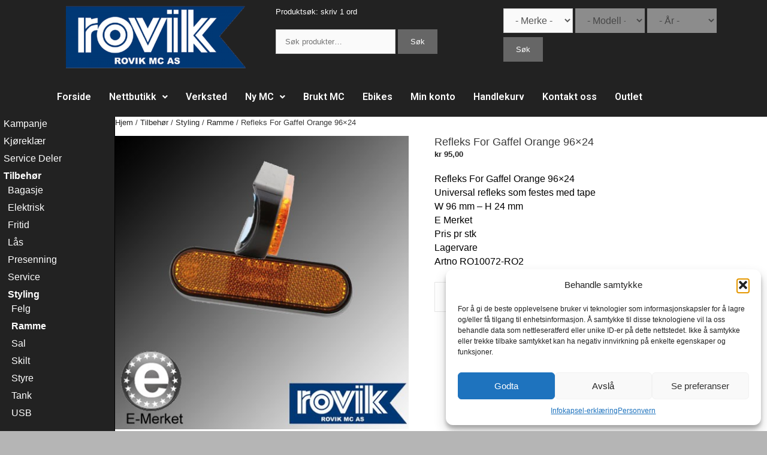

--- FILE ---
content_type: text/html; charset=UTF-8
request_url: https://www.rovikmc.no/web/refleks-for-gaffel-orange-96x24/
body_size: 26758
content:
<!DOCTYPE html>
<html lang="nb-NO" xmlns:og="http://opengraphprotocol.org/schema/" xmlns:fb="http://www.facebook.com/2008/fbml">
<head>
	<meta charset="UTF-8">
	<meta http-equiv="X-UA-Compatible" content="IE=edge" />
	<meta name="revisit-after" content="1 days" />
	<link rel="profile" href="http://gmpg.org/xfn/11">
	<title> Refleks For Gaffel Orange 96&#215;24 Rovik MC Stavanger</title>
<meta name='robots' content='max-image-preview:large' />
<meta name="viewport" content="width=device-width, initial-scale=1"><link rel="alternate" type="application/rss+xml" title="Rovik MC Stavanger &raquo; strøm" href="https://www.rovikmc.no/feed/" />
<meta property="og:title" content="Refleks For Gaffel Orange 96&#215;24"/><meta property="og:description" content=""/><meta property="og:type" content="article"/><meta property="og:url" content="https://www.rovikmc.no/web/refleks-for-gaffel-orange-96x24/"/><meta property="og:site_name" content="RovikMC"/><meta property="og:image" content="https://www.rovikmc.no/wp-content/uploads/2022/05/refleks-gaffel_smalE.jpg"/>
<script>
window._wpemojiSettings = {"baseUrl":"https:\/\/s.w.org\/images\/core\/emoji\/14.0.0\/72x72\/","ext":".png","svgUrl":"https:\/\/s.w.org\/images\/core\/emoji\/14.0.0\/svg\/","svgExt":".svg","source":{"concatemoji":"https:\/\/www.rovikmc.no\/wp-includes\/js\/wp-emoji-release.min.js?ver=6.4.7"}};
/*! This file is auto-generated */
!function(i,n){var o,s,e;function c(e){try{var t={supportTests:e,timestamp:(new Date).valueOf()};sessionStorage.setItem(o,JSON.stringify(t))}catch(e){}}function p(e,t,n){e.clearRect(0,0,e.canvas.width,e.canvas.height),e.fillText(t,0,0);var t=new Uint32Array(e.getImageData(0,0,e.canvas.width,e.canvas.height).data),r=(e.clearRect(0,0,e.canvas.width,e.canvas.height),e.fillText(n,0,0),new Uint32Array(e.getImageData(0,0,e.canvas.width,e.canvas.height).data));return t.every(function(e,t){return e===r[t]})}function u(e,t,n){switch(t){case"flag":return n(e,"\ud83c\udff3\ufe0f\u200d\u26a7\ufe0f","\ud83c\udff3\ufe0f\u200b\u26a7\ufe0f")?!1:!n(e,"\ud83c\uddfa\ud83c\uddf3","\ud83c\uddfa\u200b\ud83c\uddf3")&&!n(e,"\ud83c\udff4\udb40\udc67\udb40\udc62\udb40\udc65\udb40\udc6e\udb40\udc67\udb40\udc7f","\ud83c\udff4\u200b\udb40\udc67\u200b\udb40\udc62\u200b\udb40\udc65\u200b\udb40\udc6e\u200b\udb40\udc67\u200b\udb40\udc7f");case"emoji":return!n(e,"\ud83e\udef1\ud83c\udffb\u200d\ud83e\udef2\ud83c\udfff","\ud83e\udef1\ud83c\udffb\u200b\ud83e\udef2\ud83c\udfff")}return!1}function f(e,t,n){var r="undefined"!=typeof WorkerGlobalScope&&self instanceof WorkerGlobalScope?new OffscreenCanvas(300,150):i.createElement("canvas"),a=r.getContext("2d",{willReadFrequently:!0}),o=(a.textBaseline="top",a.font="600 32px Arial",{});return e.forEach(function(e){o[e]=t(a,e,n)}),o}function t(e){var t=i.createElement("script");t.src=e,t.defer=!0,i.head.appendChild(t)}"undefined"!=typeof Promise&&(o="wpEmojiSettingsSupports",s=["flag","emoji"],n.supports={everything:!0,everythingExceptFlag:!0},e=new Promise(function(e){i.addEventListener("DOMContentLoaded",e,{once:!0})}),new Promise(function(t){var n=function(){try{var e=JSON.parse(sessionStorage.getItem(o));if("object"==typeof e&&"number"==typeof e.timestamp&&(new Date).valueOf()<e.timestamp+604800&&"object"==typeof e.supportTests)return e.supportTests}catch(e){}return null}();if(!n){if("undefined"!=typeof Worker&&"undefined"!=typeof OffscreenCanvas&&"undefined"!=typeof URL&&URL.createObjectURL&&"undefined"!=typeof Blob)try{var e="postMessage("+f.toString()+"("+[JSON.stringify(s),u.toString(),p.toString()].join(",")+"));",r=new Blob([e],{type:"text/javascript"}),a=new Worker(URL.createObjectURL(r),{name:"wpTestEmojiSupports"});return void(a.onmessage=function(e){c(n=e.data),a.terminate(),t(n)})}catch(e){}c(n=f(s,u,p))}t(n)}).then(function(e){for(var t in e)n.supports[t]=e[t],n.supports.everything=n.supports.everything&&n.supports[t],"flag"!==t&&(n.supports.everythingExceptFlag=n.supports.everythingExceptFlag&&n.supports[t]);n.supports.everythingExceptFlag=n.supports.everythingExceptFlag&&!n.supports.flag,n.DOMReady=!1,n.readyCallback=function(){n.DOMReady=!0}}).then(function(){return e}).then(function(){var e;n.supports.everything||(n.readyCallback(),(e=n.source||{}).concatemoji?t(e.concatemoji):e.wpemoji&&e.twemoji&&(t(e.twemoji),t(e.wpemoji)))}))}((window,document),window._wpemojiSettings);
</script>
<link rel='stylesheet' id='hfe-widgets-style-css' href='https://www.rovikmc.no/wp-content/plugins/header-footer-elementor/inc/widgets-css/frontend.css?ver=2.0.4' media='all' />
<style id='wp-emoji-styles-inline-css'>

	img.wp-smiley, img.emoji {
		display: inline !important;
		border: none !important;
		box-shadow: none !important;
		height: 1em !important;
		width: 1em !important;
		margin: 0 0.07em !important;
		vertical-align: -0.1em !important;
		background: none !important;
		padding: 0 !important;
	}
</style>
<link rel='stylesheet' id='wp-block-library-css' href='https://www.rovikmc.no/wp-includes/css/dist/block-library/style.min.css?ver=6.4.7' media='all' />
<style id='classic-theme-styles-inline-css'>
/*! This file is auto-generated */
.wp-block-button__link{color:#fff;background-color:#32373c;border-radius:9999px;box-shadow:none;text-decoration:none;padding:calc(.667em + 2px) calc(1.333em + 2px);font-size:1.125em}.wp-block-file__button{background:#32373c;color:#fff;text-decoration:none}
</style>
<style id='global-styles-inline-css'>
body{--wp--preset--color--black: #000000;--wp--preset--color--cyan-bluish-gray: #abb8c3;--wp--preset--color--white: #ffffff;--wp--preset--color--pale-pink: #f78da7;--wp--preset--color--vivid-red: #cf2e2e;--wp--preset--color--luminous-vivid-orange: #ff6900;--wp--preset--color--luminous-vivid-amber: #fcb900;--wp--preset--color--light-green-cyan: #7bdcb5;--wp--preset--color--vivid-green-cyan: #00d084;--wp--preset--color--pale-cyan-blue: #8ed1fc;--wp--preset--color--vivid-cyan-blue: #0693e3;--wp--preset--color--vivid-purple: #9b51e0;--wp--preset--color--contrast: var(--contrast);--wp--preset--color--contrast-2: var(--contrast-2);--wp--preset--color--contrast-3: var(--contrast-3);--wp--preset--color--base: var(--base);--wp--preset--color--base-2: var(--base-2);--wp--preset--color--base-3: var(--base-3);--wp--preset--color--accent: var(--accent);--wp--preset--gradient--vivid-cyan-blue-to-vivid-purple: linear-gradient(135deg,rgba(6,147,227,1) 0%,rgb(155,81,224) 100%);--wp--preset--gradient--light-green-cyan-to-vivid-green-cyan: linear-gradient(135deg,rgb(122,220,180) 0%,rgb(0,208,130) 100%);--wp--preset--gradient--luminous-vivid-amber-to-luminous-vivid-orange: linear-gradient(135deg,rgba(252,185,0,1) 0%,rgba(255,105,0,1) 100%);--wp--preset--gradient--luminous-vivid-orange-to-vivid-red: linear-gradient(135deg,rgba(255,105,0,1) 0%,rgb(207,46,46) 100%);--wp--preset--gradient--very-light-gray-to-cyan-bluish-gray: linear-gradient(135deg,rgb(238,238,238) 0%,rgb(169,184,195) 100%);--wp--preset--gradient--cool-to-warm-spectrum: linear-gradient(135deg,rgb(74,234,220) 0%,rgb(151,120,209) 20%,rgb(207,42,186) 40%,rgb(238,44,130) 60%,rgb(251,105,98) 80%,rgb(254,248,76) 100%);--wp--preset--gradient--blush-light-purple: linear-gradient(135deg,rgb(255,206,236) 0%,rgb(152,150,240) 100%);--wp--preset--gradient--blush-bordeaux: linear-gradient(135deg,rgb(254,205,165) 0%,rgb(254,45,45) 50%,rgb(107,0,62) 100%);--wp--preset--gradient--luminous-dusk: linear-gradient(135deg,rgb(255,203,112) 0%,rgb(199,81,192) 50%,rgb(65,88,208) 100%);--wp--preset--gradient--pale-ocean: linear-gradient(135deg,rgb(255,245,203) 0%,rgb(182,227,212) 50%,rgb(51,167,181) 100%);--wp--preset--gradient--electric-grass: linear-gradient(135deg,rgb(202,248,128) 0%,rgb(113,206,126) 100%);--wp--preset--gradient--midnight: linear-gradient(135deg,rgb(2,3,129) 0%,rgb(40,116,252) 100%);--wp--preset--font-size--small: 13px;--wp--preset--font-size--medium: 20px;--wp--preset--font-size--large: 36px;--wp--preset--font-size--x-large: 42px;--wp--preset--spacing--20: 0.44rem;--wp--preset--spacing--30: 0.67rem;--wp--preset--spacing--40: 1rem;--wp--preset--spacing--50: 1.5rem;--wp--preset--spacing--60: 2.25rem;--wp--preset--spacing--70: 3.38rem;--wp--preset--spacing--80: 5.06rem;--wp--preset--shadow--natural: 6px 6px 9px rgba(0, 0, 0, 0.2);--wp--preset--shadow--deep: 12px 12px 50px rgba(0, 0, 0, 0.4);--wp--preset--shadow--sharp: 6px 6px 0px rgba(0, 0, 0, 0.2);--wp--preset--shadow--outlined: 6px 6px 0px -3px rgba(255, 255, 255, 1), 6px 6px rgba(0, 0, 0, 1);--wp--preset--shadow--crisp: 6px 6px 0px rgba(0, 0, 0, 1);}:where(.is-layout-flex){gap: 0.5em;}:where(.is-layout-grid){gap: 0.5em;}body .is-layout-flow > .alignleft{float: left;margin-inline-start: 0;margin-inline-end: 2em;}body .is-layout-flow > .alignright{float: right;margin-inline-start: 2em;margin-inline-end: 0;}body .is-layout-flow > .aligncenter{margin-left: auto !important;margin-right: auto !important;}body .is-layout-constrained > .alignleft{float: left;margin-inline-start: 0;margin-inline-end: 2em;}body .is-layout-constrained > .alignright{float: right;margin-inline-start: 2em;margin-inline-end: 0;}body .is-layout-constrained > .aligncenter{margin-left: auto !important;margin-right: auto !important;}body .is-layout-constrained > :where(:not(.alignleft):not(.alignright):not(.alignfull)){max-width: var(--wp--style--global--content-size);margin-left: auto !important;margin-right: auto !important;}body .is-layout-constrained > .alignwide{max-width: var(--wp--style--global--wide-size);}body .is-layout-flex{display: flex;}body .is-layout-flex{flex-wrap: wrap;align-items: center;}body .is-layout-flex > *{margin: 0;}body .is-layout-grid{display: grid;}body .is-layout-grid > *{margin: 0;}:where(.wp-block-columns.is-layout-flex){gap: 2em;}:where(.wp-block-columns.is-layout-grid){gap: 2em;}:where(.wp-block-post-template.is-layout-flex){gap: 1.25em;}:where(.wp-block-post-template.is-layout-grid){gap: 1.25em;}.has-black-color{color: var(--wp--preset--color--black) !important;}.has-cyan-bluish-gray-color{color: var(--wp--preset--color--cyan-bluish-gray) !important;}.has-white-color{color: var(--wp--preset--color--white) !important;}.has-pale-pink-color{color: var(--wp--preset--color--pale-pink) !important;}.has-vivid-red-color{color: var(--wp--preset--color--vivid-red) !important;}.has-luminous-vivid-orange-color{color: var(--wp--preset--color--luminous-vivid-orange) !important;}.has-luminous-vivid-amber-color{color: var(--wp--preset--color--luminous-vivid-amber) !important;}.has-light-green-cyan-color{color: var(--wp--preset--color--light-green-cyan) !important;}.has-vivid-green-cyan-color{color: var(--wp--preset--color--vivid-green-cyan) !important;}.has-pale-cyan-blue-color{color: var(--wp--preset--color--pale-cyan-blue) !important;}.has-vivid-cyan-blue-color{color: var(--wp--preset--color--vivid-cyan-blue) !important;}.has-vivid-purple-color{color: var(--wp--preset--color--vivid-purple) !important;}.has-black-background-color{background-color: var(--wp--preset--color--black) !important;}.has-cyan-bluish-gray-background-color{background-color: var(--wp--preset--color--cyan-bluish-gray) !important;}.has-white-background-color{background-color: var(--wp--preset--color--white) !important;}.has-pale-pink-background-color{background-color: var(--wp--preset--color--pale-pink) !important;}.has-vivid-red-background-color{background-color: var(--wp--preset--color--vivid-red) !important;}.has-luminous-vivid-orange-background-color{background-color: var(--wp--preset--color--luminous-vivid-orange) !important;}.has-luminous-vivid-amber-background-color{background-color: var(--wp--preset--color--luminous-vivid-amber) !important;}.has-light-green-cyan-background-color{background-color: var(--wp--preset--color--light-green-cyan) !important;}.has-vivid-green-cyan-background-color{background-color: var(--wp--preset--color--vivid-green-cyan) !important;}.has-pale-cyan-blue-background-color{background-color: var(--wp--preset--color--pale-cyan-blue) !important;}.has-vivid-cyan-blue-background-color{background-color: var(--wp--preset--color--vivid-cyan-blue) !important;}.has-vivid-purple-background-color{background-color: var(--wp--preset--color--vivid-purple) !important;}.has-black-border-color{border-color: var(--wp--preset--color--black) !important;}.has-cyan-bluish-gray-border-color{border-color: var(--wp--preset--color--cyan-bluish-gray) !important;}.has-white-border-color{border-color: var(--wp--preset--color--white) !important;}.has-pale-pink-border-color{border-color: var(--wp--preset--color--pale-pink) !important;}.has-vivid-red-border-color{border-color: var(--wp--preset--color--vivid-red) !important;}.has-luminous-vivid-orange-border-color{border-color: var(--wp--preset--color--luminous-vivid-orange) !important;}.has-luminous-vivid-amber-border-color{border-color: var(--wp--preset--color--luminous-vivid-amber) !important;}.has-light-green-cyan-border-color{border-color: var(--wp--preset--color--light-green-cyan) !important;}.has-vivid-green-cyan-border-color{border-color: var(--wp--preset--color--vivid-green-cyan) !important;}.has-pale-cyan-blue-border-color{border-color: var(--wp--preset--color--pale-cyan-blue) !important;}.has-vivid-cyan-blue-border-color{border-color: var(--wp--preset--color--vivid-cyan-blue) !important;}.has-vivid-purple-border-color{border-color: var(--wp--preset--color--vivid-purple) !important;}.has-vivid-cyan-blue-to-vivid-purple-gradient-background{background: var(--wp--preset--gradient--vivid-cyan-blue-to-vivid-purple) !important;}.has-light-green-cyan-to-vivid-green-cyan-gradient-background{background: var(--wp--preset--gradient--light-green-cyan-to-vivid-green-cyan) !important;}.has-luminous-vivid-amber-to-luminous-vivid-orange-gradient-background{background: var(--wp--preset--gradient--luminous-vivid-amber-to-luminous-vivid-orange) !important;}.has-luminous-vivid-orange-to-vivid-red-gradient-background{background: var(--wp--preset--gradient--luminous-vivid-orange-to-vivid-red) !important;}.has-very-light-gray-to-cyan-bluish-gray-gradient-background{background: var(--wp--preset--gradient--very-light-gray-to-cyan-bluish-gray) !important;}.has-cool-to-warm-spectrum-gradient-background{background: var(--wp--preset--gradient--cool-to-warm-spectrum) !important;}.has-blush-light-purple-gradient-background{background: var(--wp--preset--gradient--blush-light-purple) !important;}.has-blush-bordeaux-gradient-background{background: var(--wp--preset--gradient--blush-bordeaux) !important;}.has-luminous-dusk-gradient-background{background: var(--wp--preset--gradient--luminous-dusk) !important;}.has-pale-ocean-gradient-background{background: var(--wp--preset--gradient--pale-ocean) !important;}.has-electric-grass-gradient-background{background: var(--wp--preset--gradient--electric-grass) !important;}.has-midnight-gradient-background{background: var(--wp--preset--gradient--midnight) !important;}.has-small-font-size{font-size: var(--wp--preset--font-size--small) !important;}.has-medium-font-size{font-size: var(--wp--preset--font-size--medium) !important;}.has-large-font-size{font-size: var(--wp--preset--font-size--large) !important;}.has-x-large-font-size{font-size: var(--wp--preset--font-size--x-large) !important;}
.wp-block-navigation a:where(:not(.wp-element-button)){color: inherit;}
:where(.wp-block-post-template.is-layout-flex){gap: 1.25em;}:where(.wp-block-post-template.is-layout-grid){gap: 1.25em;}
:where(.wp-block-columns.is-layout-flex){gap: 2em;}:where(.wp-block-columns.is-layout-grid){gap: 2em;}
.wp-block-pullquote{font-size: 1.5em;line-height: 1.6;}
</style>
<link rel='stylesheet' id='category_listing_for_woocommerce_css-css' href='https://www.rovikmc.no/wp-content/plugins/category-listing-for-woocommerce/public/css/style.css?ver=6.4.7' media='all' />
<link rel='stylesheet' id='contact-form-7-css' href='https://www.rovikmc.no/wp-content/plugins/contact-form-7/includes/css/styles.css?ver=5.9.3' media='all' />
<link rel='stylesheet' id='menu-image-css' href='https://www.rovikmc.no/wp-content/plugins/menu-image/includes/css/menu-image.css?ver=3.12' media='all' />
<link rel='stylesheet' id='dashicons-css' href='https://www.rovikmc.no/wp-includes/css/dashicons.min.css?ver=6.4.7' media='all' />
<link rel='stylesheet' id='photoswipe-css' href='https://www.rovikmc.no/wp-content/plugins/woocommerce/assets/css/photoswipe/photoswipe.min.css?ver=8.7.0' media='all' />
<link rel='stylesheet' id='photoswipe-default-skin-css' href='https://www.rovikmc.no/wp-content/plugins/woocommerce/assets/css/photoswipe/default-skin/default-skin.min.css?ver=8.7.0' media='all' />
<link rel='stylesheet' id='woocommerce-layout-css' href='https://www.rovikmc.no/wp-content/plugins/woocommerce/assets/css/woocommerce-layout.css?ver=8.7.0' media='all' />
<link rel='stylesheet' id='woocommerce-smallscreen-css' href='https://www.rovikmc.no/wp-content/plugins/woocommerce/assets/css/woocommerce-smallscreen.css?ver=8.7.0' media='only screen and (max-width: 768px)' />
<link rel='stylesheet' id='woocommerce-general-css' href='https://www.rovikmc.no/wp-content/plugins/woocommerce/assets/css/woocommerce.css?ver=8.7.0' media='all' />
<style id='woocommerce-inline-inline-css'>
.woocommerce form .form-row .required { visibility: visible; }
</style>
<link rel='stylesheet' id='ymm-css' href='https://www.rovikmc.no/wp-content/plugins/ymm-search/view/frontend/web/main.css?ver=6.4.7' media='all' />
<link rel='stylesheet' id='ymm_product_restriction-css' href='https://www.rovikmc.no/wp-content/plugins/ymm-search/view/frontend/web/product/restriction.css?ver=6.4.7' media='all' />
<link rel='stylesheet' id='cmplz-general-css' href='https://www.rovikmc.no/wp-content/plugins/complianz-gdpr/assets/css/cookieblocker.min.css?ver=1759197412' media='all' />
<link rel='stylesheet' id='hfe-style-css' href='https://www.rovikmc.no/wp-content/plugins/header-footer-elementor/assets/css/header-footer-elementor.css?ver=2.0.4' media='all' />
<link rel='stylesheet' id='elementor-icons-css' href='https://www.rovikmc.no/wp-content/plugins/elementor/assets/lib/eicons/css/elementor-icons.min.css?ver=5.29.0' media='all' />
<link rel='stylesheet' id='elementor-frontend-css' href='https://www.rovikmc.no/wp-content/plugins/elementor/assets/css/frontend.min.css?ver=3.20.3' media='all' />
<link rel='stylesheet' id='swiper-css' href='https://www.rovikmc.no/wp-content/plugins/elementor/assets/lib/swiper/v8/css/swiper.min.css?ver=8.4.5' media='all' />
<link rel='stylesheet' id='elementor-post-20573-css' href='https://www.rovikmc.no/wp-content/uploads/elementor/css/post-20573.css?ver=1735640379' media='all' />
<link rel='stylesheet' id='font-awesome-css' href='https://www.rovikmc.no/wp-content/plugins/elementor/assets/lib/font-awesome/css/font-awesome.min.css?ver=4.7.0' media='all' />
<link rel='stylesheet' id='elementor-global-css' href='https://www.rovikmc.no/wp-content/uploads/elementor/css/global.css?ver=1735640379' media='all' />
<link rel='stylesheet' id='elementor-post-31959-css' href='https://www.rovikmc.no/wp-content/uploads/elementor/css/post-31959.css?ver=1735640379' media='all' />
<link rel='stylesheet' id='elementor-post-31948-css' href='https://www.rovikmc.no/wp-content/uploads/elementor/css/post-31948.css?ver=1735640379' media='all' />
<link rel='stylesheet' id='generate-style-grid-css' href='https://www.rovikmc.no/wp-content/themes/generatepress/assets/css/unsemantic-grid.min.css?ver=3.4.0' media='all' />
<link rel='stylesheet' id='generate-style-css' href='https://www.rovikmc.no/wp-content/themes/generatepress/assets/css/style.min.css?ver=3.4.0' media='all' />
<style id='generate-style-inline-css'>
body{background-color:#b5b5b5;color:#3a3a3a;}a{color:#222222;}a:hover, a:focus, a:active{color:#000000;}body .grid-container{max-width:2000px;}.wp-block-group__inner-container{max-width:2000px;margin-left:auto;margin-right:auto;}.generate-back-to-top{font-size:20px;border-radius:3px;position:fixed;bottom:30px;right:30px;line-height:40px;width:40px;text-align:center;z-index:10;transition:opacity 300ms ease-in-out;opacity:0.1;transform:translateY(1000px);}.generate-back-to-top__show{opacity:1;transform:translateY(0);}.dropdown-click .main-navigation ul ul{display:none;visibility:hidden;}.dropdown-click .main-navigation ul ul ul.toggled-on{left:0;top:auto;position:relative;box-shadow:none;border-bottom:1px solid rgba(0,0,0,0.05);}.dropdown-click .main-navigation ul ul li:last-child > ul.toggled-on{border-bottom:0;}.dropdown-click .main-navigation ul.toggled-on, .dropdown-click .main-navigation ul li.sfHover > ul.toggled-on{display:block;left:auto;right:auto;opacity:1;visibility:visible;pointer-events:auto;height:auto;overflow:visible;float:none;}.dropdown-click .main-navigation.sub-menu-left .sub-menu.toggled-on, .dropdown-click .main-navigation.sub-menu-left ul li.sfHover > ul.toggled-on{right:0;}.dropdown-click nav ul ul ul{background-color:transparent;}.dropdown-click .widget-area .main-navigation ul ul{top:auto;position:absolute;float:none;width:100%;left:-99999px;}.dropdown-click .widget-area .main-navigation ul ul.toggled-on{position:relative;left:0;right:0;}.dropdown-click .widget-area.sidebar .main-navigation ul li.sfHover ul, .dropdown-click .widget-area.sidebar .main-navigation ul li:hover ul{right:0;left:0;}.dropdown-click .sfHover > a > .dropdown-menu-toggle > .gp-icon svg{transform:rotate(180deg);}:root{--contrast:#222222;--contrast-2:#575760;--contrast-3:#b2b2be;--base:#f0f0f0;--base-2:#f7f8f9;--base-3:#ffffff;--accent:#1e73be;}:root .has-contrast-color{color:var(--contrast);}:root .has-contrast-background-color{background-color:var(--contrast);}:root .has-contrast-2-color{color:var(--contrast-2);}:root .has-contrast-2-background-color{background-color:var(--contrast-2);}:root .has-contrast-3-color{color:var(--contrast-3);}:root .has-contrast-3-background-color{background-color:var(--contrast-3);}:root .has-base-color{color:var(--base);}:root .has-base-background-color{background-color:var(--base);}:root .has-base-2-color{color:var(--base-2);}:root .has-base-2-background-color{background-color:var(--base-2);}:root .has-base-3-color{color:var(--base-3);}:root .has-base-3-background-color{background-color:var(--base-3);}:root .has-accent-color{color:var(--accent);}:root .has-accent-background-color{background-color:var(--accent);}body, button, input, select, textarea{font-family:Tahoma, Geneva, sans-serif;font-size:13px;}body{line-height:1.5;}.entry-content > [class*="wp-block-"]:not(:last-child):not(.wp-block-heading){margin-bottom:1.5em;}.main-title{font-size:45px;}.main-navigation .main-nav ul ul li a{font-size:14px;}.widget-title{font-size:16px;margin-bottom:0px;}.sidebar .widget, .footer-widgets .widget{font-size:16px;}h1{font-weight:300;font-size:18px;}h2{font-weight:300;font-size:18px;}h3{font-size:20px;}h4{font-size:inherit;}h5{font-size:inherit;}@media (max-width:768px){.main-title{font-size:30px;}h1{font-size:30px;}h2{font-size:25px;}}.top-bar{background-color:#636363;color:#ffffff;}.top-bar a{color:#ffffff;}.top-bar a:hover{color:#303030;}.site-header{background-color:#222222;color:#3a3a3a;}.site-header a{color:#3a3a3a;}.main-title a,.main-title a:hover{color:#222222;}.site-description{color:#757575;}.mobile-menu-control-wrapper .menu-toggle,.mobile-menu-control-wrapper .menu-toggle:hover,.mobile-menu-control-wrapper .menu-toggle:focus,.has-inline-mobile-toggle #site-navigation.toggled{background-color:rgba(0, 0, 0, 0.02);}.main-navigation,.main-navigation ul ul{background-color:#222222;}.main-navigation .main-nav ul li a, .main-navigation .menu-toggle, .main-navigation .menu-bar-items{color:#ffffff;}.main-navigation .main-nav ul li:not([class*="current-menu-"]):hover > a, .main-navigation .main-nav ul li:not([class*="current-menu-"]):focus > a, .main-navigation .main-nav ul li.sfHover:not([class*="current-menu-"]) > a, .main-navigation .menu-bar-item:hover > a, .main-navigation .menu-bar-item.sfHover > a{color:#ffd800;background-color:#222222;}button.menu-toggle:hover,button.menu-toggle:focus,.main-navigation .mobile-bar-items a,.main-navigation .mobile-bar-items a:hover,.main-navigation .mobile-bar-items a:focus{color:#ffffff;}.main-navigation .main-nav ul li[class*="current-menu-"] > a{color:#ffffff;background-color:#003676;}.navigation-search input[type="search"],.navigation-search input[type="search"]:active, .navigation-search input[type="search"]:focus, .main-navigation .main-nav ul li.search-item.active > a, .main-navigation .menu-bar-items .search-item.active > a{color:#ffd800;background-color:#222222;}.main-navigation ul ul{background-color:#003676;}.main-navigation .main-nav ul ul li a{color:#ffffff;}.main-navigation .main-nav ul ul li:not([class*="current-menu-"]):hover > a,.main-navigation .main-nav ul ul li:not([class*="current-menu-"]):focus > a, .main-navigation .main-nav ul ul li.sfHover:not([class*="current-menu-"]) > a{color:#ffffff;background-color:#4f4f4f;}.main-navigation .main-nav ul ul li[class*="current-menu-"] > a{color:#ffffff;background-color:#4f4f4f;}.separate-containers .inside-article, .separate-containers .comments-area, .separate-containers .page-header, .one-container .container, .separate-containers .paging-navigation, .inside-page-header{background-color:#ffffff;}.entry-meta{color:#595959;}.entry-meta a{color:#595959;}.entry-meta a:hover{color:#1e73be;}.sidebar .widget{color:#222222;background-color:#ffffff;}.sidebar .widget a{color:#222222;}.sidebar .widget a:hover{color:#878787;}.sidebar .widget .widget-title{color:#ffffff;}.footer-widgets{background-color:#0a0a0a;}.footer-widgets a{color:#ffffff;}.footer-widgets a:hover{color:#bcbcbc;}.footer-widgets .widget-title{color:#000000;}.site-info{color:#ffffff;background-color:#000000;}.site-info a{color:#ffffff;}.site-info a:hover{color:#606060;}.footer-bar .widget_nav_menu .current-menu-item a{color:#606060;}input[type="text"],input[type="email"],input[type="url"],input[type="password"],input[type="search"],input[type="tel"],input[type="number"],textarea,select{color:#666666;background-color:#fafafa;border-color:#cccccc;}input[type="text"]:focus,input[type="email"]:focus,input[type="url"]:focus,input[type="password"]:focus,input[type="search"]:focus,input[type="tel"]:focus,input[type="number"]:focus,textarea:focus,select:focus{color:#666666;background-color:#ffffff;border-color:#bfbfbf;}button,html input[type="button"],input[type="reset"],input[type="submit"],a.button,a.wp-block-button__link:not(.has-background){color:#ffffff;background-color:#666666;}button:hover,html input[type="button"]:hover,input[type="reset"]:hover,input[type="submit"]:hover,a.button:hover,button:focus,html input[type="button"]:focus,input[type="reset"]:focus,input[type="submit"]:focus,a.button:focus,a.wp-block-button__link:not(.has-background):active,a.wp-block-button__link:not(.has-background):focus,a.wp-block-button__link:not(.has-background):hover{color:#ffffff;background-color:#3f3f3f;}a.generate-back-to-top{background-color:rgba( 0,0,0,0.4 );color:#ffffff;}a.generate-back-to-top:hover,a.generate-back-to-top:focus{background-color:rgba( 0,0,0,0.6 );color:#ffffff;}:root{--gp-search-modal-bg-color:var(--base-3);--gp-search-modal-text-color:var(--contrast);--gp-search-modal-overlay-bg-color:rgba(0,0,0,0.2);}@media (max-width: 768px){.main-navigation .menu-bar-item:hover > a, .main-navigation .menu-bar-item.sfHover > a{background:none;color:#ffffff;}}.inside-top-bar{padding:10px;}.inside-header{padding:5px 10px 5px 15px;}.separate-containers .inside-article, .separate-containers .comments-area, .separate-containers .page-header, .separate-containers .paging-navigation, .one-container .site-content, .inside-page-header{padding:0px;}.site-main .wp-block-group__inner-container{padding:0px;}.entry-content .alignwide, body:not(.no-sidebar) .entry-content .alignfull{margin-left:-0px;width:calc(100% + 0px);max-width:calc(100% + 0px);}.one-container.right-sidebar .site-main,.one-container.both-right .site-main{margin-right:0px;}.one-container.left-sidebar .site-main,.one-container.both-left .site-main{margin-left:0px;}.one-container.both-sidebars .site-main{margin:0px;}.separate-containers .widget, .separate-containers .site-main > *, .separate-containers .page-header, .widget-area .main-navigation{margin-bottom:0px;}.separate-containers .site-main{margin:0px;}.both-right.separate-containers .inside-left-sidebar{margin-right:0px;}.both-right.separate-containers .inside-right-sidebar{margin-left:0px;}.both-left.separate-containers .inside-left-sidebar{margin-right:0px;}.both-left.separate-containers .inside-right-sidebar{margin-left:0px;}.separate-containers .page-header-image, .separate-containers .page-header-contained, .separate-containers .page-header-image-single, .separate-containers .page-header-content-single{margin-top:0px;}.separate-containers .inside-right-sidebar, .separate-containers .inside-left-sidebar{margin-top:0px;margin-bottom:0px;}.main-navigation .main-nav ul li a,.menu-toggle,.main-navigation .mobile-bar-items a{padding-left:29px;padding-right:29px;line-height:50px;}.main-navigation .main-nav ul ul li a{padding:10px 29px 10px 29px;}.navigation-search input[type="search"]{height:50px;}.rtl .menu-item-has-children .dropdown-menu-toggle{padding-left:29px;}.menu-item-has-children .dropdown-menu-toggle{padding-right:29px;}.rtl .main-navigation .main-nav ul li.menu-item-has-children > a{padding-right:29px;}.widget-area .widget{padding:0px 3px 0px 10px;}.footer-widgets{padding:10px 10px 10px 40px;}.site-info{padding:20px;}@media (max-width:768px){.separate-containers .inside-article, .separate-containers .comments-area, .separate-containers .page-header, .separate-containers .paging-navigation, .one-container .site-content, .inside-page-header{padding:0px;}.site-main .wp-block-group__inner-container{padding:0px;}.site-info{padding-right:10px;padding-left:10px;}.entry-content .alignwide, body:not(.no-sidebar) .entry-content .alignfull{margin-left:-0px;width:calc(100% + 0px);max-width:calc(100% + 0px);}}@media (max-width: 768px){.main-navigation .menu-toggle,.main-navigation .mobile-bar-items,.sidebar-nav-mobile:not(#sticky-placeholder){display:block;}.main-navigation ul,.gen-sidebar-nav{display:none;}[class*="nav-float-"] .site-header .inside-header > *{float:none;clear:both;}}
</style>
<link rel='stylesheet' id='generate-mobile-style-css' href='https://www.rovikmc.no/wp-content/themes/generatepress/assets/css/mobile.min.css?ver=3.4.0' media='all' />
<link rel='stylesheet' id='generate-font-icons-css' href='https://www.rovikmc.no/wp-content/themes/generatepress/assets/css/components/font-icons.min.css?ver=3.4.0' media='all' />
<link rel='stylesheet' id='generate-child-css' href='https://www.rovikmc.no/wp-content/themes/generatepress_child/style.css?ver=1590989793' media='all' />
<link rel='stylesheet' id='jetwoo-widgets-for-elementor-css' href='https://www.rovikmc.no/wp-content/plugins/jetwoo-widgets-for-elementor/assets/css/jet-woo-widgets.css?ver=1.1.8' media='all' />
<style id='jetwoo-widgets-for-elementor-inline-css'>
@font-face {
			font-family: "WooCommerce";
			src: url("https://www.rovikmc.no/wp-content/plugins/woocommerce/assets/fonts/WooCommerce.eot");
			src: url("https://www.rovikmc.no/wp-content/plugins/woocommerce/assets/fonts/WooCommerce.eot?#iefix") format("embedded-opentype"),
				url("https://www.rovikmc.no/wp-content/plugins/woocommerce/assets/fonts/WooCommerce.woff") format("woff"),
				url("https://www.rovikmc.no/wp-content/plugins/woocommerce/assets/fonts/WooCommerce.ttf") format("truetype"),
				url("https://www.rovikmc.no/wp-content/plugins/woocommerce/assets/fonts/WooCommerce.svg#WooCommerce") format("svg");
			font-weight: normal;
			font-style: normal;
			}
</style>
<link rel='stylesheet' id='woo-product-widgets-for-elementor-css' href='https://www.rovikmc.no/wp-content/plugins/woo-products-widgets-for-elementor/assets/css/woo-products-widgets.css?ver=2.0.0' media='all' />
<style id='woo-product-widgets-for-elementor-inline-css'>
@font-face {
			font-family: "WooCommerce";
			src: url("https://www.rovikmc.no/wp-content/plugins/woocommerce/assets/fonts/WooCommerce.eot");
			src: url("https://www.rovikmc.no/wp-content/plugins/woocommerce/assets/fonts/WooCommerce.eot?#iefix") format("embedded-opentype"),
				url("https://www.rovikmc.no/wp-content/plugins/woocommerce/assets/fonts/WooCommerce.woff") format("woff"),
				url("https://www.rovikmc.no/wp-content/plugins/woocommerce/assets/fonts/WooCommerce.ttf") format("truetype"),
				url("https://www.rovikmc.no/wp-content/plugins/woocommerce/assets/fonts/WooCommerce.svg#WooCommerce") format("svg");
			font-weight: normal;
			font-style: normal;
			}
</style>
<link rel='stylesheet' id='wa_wcc_mtree_css_file-css' href='https://www.rovikmc.no/wp-content/plugins/woocommerce-product-category-selection-widget/assets/css/mtree.css?ver=6.4.7' media='all' />
<link rel='stylesheet' id='vipps-gw-css' href='https://www.rovikmc.no/wp-content/plugins/woo-vipps/css/vipps.css?ver=1721735212' media='all' />
<link rel='stylesheet' id='ms-main-css' href='https://www.rovikmc.no/wp-content/plugins/masterslider/public/assets/css/masterslider.main.css?ver=3.2.7' media='all' />
<link rel='stylesheet' id='ms-custom-css' href='https://www.rovikmc.no/wp-content/uploads/masterslider/custom.css?ver=98.1' media='all' />
<link rel='stylesheet' id='hfe-icons-list-css' href='https://www.rovikmc.no/wp-content/plugins/elementor/assets/css/widget-icon-list.min.css?ver=3.24.3' media='all' />
<link rel='stylesheet' id='hfe-social-icons-css' href='https://www.rovikmc.no/wp-content/plugins/elementor/assets/css/widget-social-icons.min.css?ver=3.24.0' media='all' />
<link rel='stylesheet' id='hfe-social-share-icons-brands-css' href='https://www.rovikmc.no/wp-content/plugins/elementor/assets/lib/font-awesome/css/brands.css?ver=5.15.3' media='all' />
<link rel='stylesheet' id='hfe-social-share-icons-fontawesome-css' href='https://www.rovikmc.no/wp-content/plugins/elementor/assets/lib/font-awesome/css/fontawesome.css?ver=5.15.3' media='all' />
<link rel='stylesheet' id='hfe-nav-menu-icons-css' href='https://www.rovikmc.no/wp-content/plugins/elementor/assets/lib/font-awesome/css/solid.css?ver=5.15.3' media='all' />
<link rel='stylesheet' id='generate-secondary-nav-css' href='https://www.rovikmc.no/wp-content/plugins/gp-premium/secondary-nav/functions/css/style.min.css?ver=2.4.0' media='all' />
<style id='generate-secondary-nav-inline-css'>
.secondary-navigation{background-color:#222222;}.secondary-navigation .main-nav ul li a,.secondary-navigation .menu-toggle,.secondary-menu-bar-items .menu-bar-item > a{color:#ffffff;}.secondary-navigation .secondary-menu-bar-items{color:#ffffff;}button.secondary-menu-toggle:hover,button.secondary-menu-toggle:focus{color:#ffffff;}.widget-area .secondary-navigation{margin-bottom:0px;}.secondary-navigation ul ul{background-color:#828282;top:auto;}.secondary-navigation .main-nav ul ul li a{color:#ffffff;}.secondary-navigation .main-nav ul li:not([class*="current-menu-"]):hover > a, .secondary-navigation .main-nav ul li:not([class*="current-menu-"]):focus > a, .secondary-navigation .main-nav ul li.sfHover:not([class*="current-menu-"]) > a, .secondary-menu-bar-items .menu-bar-item:hover > a{color:#ffffff;background-color:#4c4c4c;}.secondary-navigation .main-nav ul ul li:not([class*="current-menu-"]):hover > a,.secondary-navigation .main-nav ul ul li:not([class*="current-menu-"]):focus > a,.secondary-navigation .main-nav ul ul li.sfHover:not([class*="current-menu-"]) > a{color:#ffffff;background-color:#474747;}.secondary-navigation .main-nav ul li[class*="current-menu-"] > a{color:#222222;background-color:#b5b5b5;}.secondary-navigation .main-nav ul ul li[class*="current-menu-"] > a{color:#ffffff;background-color:#474747;}@media (max-width: 768px) {.secondary-menu-bar-items .menu-bar-item:hover > a{background: none;color: #ffffff;}}
</style>
<link rel='stylesheet' id='generate-secondary-nav-mobile-css' href='https://www.rovikmc.no/wp-content/plugins/gp-premium/secondary-nav/functions/css/style-mobile.min.css?ver=2.4.0' media='all' />
<link rel='stylesheet' id='generate-woocommerce-css' href='https://www.rovikmc.no/wp-content/plugins/gp-premium/woocommerce/functions/css/woocommerce.min.css?ver=2.4.0' media='all' />
<style id='generate-woocommerce-inline-css'>
.woocommerce ul.products li.product .woocommerce-LoopProduct-link h2, .woocommerce ul.products li.product .woocommerce-loop-category__title{font-weight:normal;text-transform:none;font-size:14px;}.woocommerce .up-sells ul.products li.product .woocommerce-LoopProduct-link h2, .woocommerce .cross-sells ul.products li.product .woocommerce-LoopProduct-link h2, .woocommerce .related ul.products li.product .woocommerce-LoopProduct-link h2{font-size:12px;}.woocommerce #respond input#submit, .woocommerce a.button, .woocommerce button.button, .woocommerce input.button{color:#ffffff;background-color:#666666;font-weight:normal;text-transform:none;}.woocommerce #respond input#submit:hover, .woocommerce a.button:hover, .woocommerce button.button:hover, .woocommerce input.button:hover{color:#ffffff;background-color:#3f3f3f;}.woocommerce #respond input#submit.alt, .woocommerce a.button.alt, .woocommerce button.button.alt, .woocommerce input.button.alt, .woocommerce #respond input#submit.alt.disabled, .woocommerce #respond input#submit.alt.disabled:hover, .woocommerce #respond input#submit.alt:disabled, .woocommerce #respond input#submit.alt:disabled:hover, .woocommerce #respond input#submit.alt:disabled[disabled], .woocommerce #respond input#submit.alt:disabled[disabled]:hover, .woocommerce a.button.alt.disabled, .woocommerce a.button.alt.disabled:hover, .woocommerce a.button.alt:disabled, .woocommerce a.button.alt:disabled:hover, .woocommerce a.button.alt:disabled[disabled], .woocommerce a.button.alt:disabled[disabled]:hover, .woocommerce button.button.alt.disabled, .woocommerce button.button.alt.disabled:hover, .woocommerce button.button.alt:disabled, .woocommerce button.button.alt:disabled:hover, .woocommerce button.button.alt:disabled[disabled], .woocommerce button.button.alt:disabled[disabled]:hover, .woocommerce input.button.alt.disabled, .woocommerce input.button.alt.disabled:hover, .woocommerce input.button.alt:disabled, .woocommerce input.button.alt:disabled:hover, .woocommerce input.button.alt:disabled[disabled], .woocommerce input.button.alt:disabled[disabled]:hover{color:#ffffff;background-color:#1e73be;}.woocommerce #respond input#submit.alt:hover, .woocommerce a.button.alt:hover, .woocommerce button.button.alt:hover, .woocommerce input.button.alt:hover{color:#ffffff;background-color:#377fbf;}.woocommerce .star-rating span:before, .woocommerce p.stars:hover a::before{color:#ffa200;}.woocommerce span.onsale{background-color:#222222;color:#ffffff;}.woocommerce ul.products li.product .price, .woocommerce div.product p.price{color:#222222;}.woocommerce div.product .woocommerce-tabs ul.tabs li a{color:#222222;}.woocommerce div.product .woocommerce-tabs ul.tabs li a:hover, .woocommerce div.product .woocommerce-tabs ul.tabs li.active a{color:#1e73be;}.woocommerce-message{background-color:#0b9444;color:#ffffff;}div.woocommerce-message a.button, div.woocommerce-message a.button:focus, div.woocommerce-message a.button:hover, div.woocommerce-message a, div.woocommerce-message a:focus, div.woocommerce-message a:hover{color:#ffffff;}.woocommerce-info{background-color:#1e73be;color:#ffffff;}div.woocommerce-info a.button, div.woocommerce-info a.button:focus, div.woocommerce-info a.button:hover, div.woocommerce-info a, div.woocommerce-info a:focus, div.woocommerce-info a:hover{color:#ffffff;}.woocommerce-error{background-color:#e8626d;color:#ffffff;}div.woocommerce-error a.button, div.woocommerce-error a.button:focus, div.woocommerce-error a.button:hover, div.woocommerce-error a, div.woocommerce-error a:focus, div.woocommerce-error a:hover{color:#ffffff;}.woocommerce-product-details__short-description{color:#3a3a3a;}#wc-mini-cart{background-color:#ffffff;color:#000000;}#wc-mini-cart a:not(.button), #wc-mini-cart a.remove{color:#000000;}#wc-mini-cart .button{color:#ffffff;}#wc-mini-cart .button:hover, #wc-mini-cart .button:focus, #wc-mini-cart .button:active{color:#ffffff;}.woocommerce #content div.product div.images, .woocommerce div.product div.images, .woocommerce-page #content div.product div.images, .woocommerce-page div.product div.images{width:45%;}.add-to-cart-panel{background-color:#ffffff;color:#000000;}.add-to-cart-panel a:not(.button){color:#000000;}.woocommerce .widget_price_filter .price_slider_wrapper .ui-widget-content{background-color:#dddddd;}.woocommerce .widget_price_filter .ui-slider .ui-slider-range, .woocommerce .widget_price_filter .ui-slider .ui-slider-handle{background-color:#666666;}.wc-columns-container .products, .woocommerce .related ul.products, .woocommerce .up-sells ul.products{grid-gap:10px;}@media (max-width: 1024px){.woocommerce .wc-columns-container.wc-tablet-columns-2 .products{-ms-grid-columns:(1fr)[2];grid-template-columns:repeat(2, 1fr);}.wc-related-upsell-tablet-columns-2 .related ul.products, .wc-related-upsell-tablet-columns-2 .up-sells ul.products{-ms-grid-columns:(1fr)[2];grid-template-columns:repeat(2, 1fr);}}@media (max-width:768px){.woocommerce ul.products li.product .woocommerce-LoopProduct-link h2, .woocommerce ul.products li.product .woocommerce-loop-category__title{font-size:14px;}.add-to-cart-panel .continue-shopping{background-color:#ffffff;}.wc-columns-container .products, .woocommerce .related ul.products, .woocommerce .up-sells ul.products{grid-gap:15px;}.woocommerce #content div.product div.images,.woocommerce div.product div.images,.woocommerce-page #content div.product div.images,.woocommerce-page div.product div.images{width:100%;}}@media (max-width: 768px){.mobile-bar-items + .menu-toggle{text-align:left;}nav.toggled .main-nav li.wc-menu-item{display:none !important;}body.nav-search-enabled .wc-menu-cart-activated:not(#mobile-header) .mobile-bar-items{float:right;position:relative;}.nav-search-enabled .wc-menu-cart-activated:not(#mobile-header) .menu-toggle{float:left;width:auto;}.mobile-bar-items.wc-mobile-cart-items{z-index:1;}}
</style>
<link rel='stylesheet' id='generate-woocommerce-mobile-css' href='https://www.rovikmc.no/wp-content/plugins/gp-premium/woocommerce/functions/css/woocommerce-mobile.min.css?ver=2.4.0' media='(max-width:768px)' />
<link rel='stylesheet' id='gp-premium-icons-css' href='https://www.rovikmc.no/wp-content/plugins/gp-premium/general/icons/icons.min.css?ver=2.4.0' media='all' />
<link rel='stylesheet' id='google-fonts-1-css' href='https://fonts.googleapis.com/css?family=Roboto%3A100%2C100italic%2C200%2C200italic%2C300%2C300italic%2C400%2C400italic%2C500%2C500italic%2C600%2C600italic%2C700%2C700italic%2C800%2C800italic%2C900%2C900italic%7CRoboto+Slab%3A100%2C100italic%2C200%2C200italic%2C300%2C300italic%2C400%2C400italic%2C500%2C500italic%2C600%2C600italic%2C700%2C700italic%2C800%2C800italic%2C900%2C900italic&#038;display=auto&#038;ver=6.4.7' media='all' />
<link rel="preconnect" href="https://fonts.gstatic.com/" crossorigin><script src="https://www.rovikmc.no/wp-includes/js/jquery/jquery.min.js?ver=3.7.1" id="jquery-core-js"></script>
<script src="https://www.rovikmc.no/wp-includes/js/jquery/jquery-migrate.min.js?ver=3.4.1" id="jquery-migrate-js"></script>
<script id="jquery-js-after">
!function($){"use strict";$(document).ready(function(){$(this).scrollTop()>100&&$(".hfe-scroll-to-top-wrap").removeClass("hfe-scroll-to-top-hide"),$(window).scroll(function(){$(this).scrollTop()<100?$(".hfe-scroll-to-top-wrap").fadeOut(300):$(".hfe-scroll-to-top-wrap").fadeIn(300)}),$(".hfe-scroll-to-top-wrap").on("click",function(){$("html, body").animate({scrollTop:0},300);return!1})})}(jQuery);
</script>
<script src="https://www.rovikmc.no/wp-content/plugins/masterslider/includes/modules/elementor/assets/js/elementor-widgets.js?ver=3.2.7" id="masterslider-elementor-widgets-js"></script>
<script src="https://www.rovikmc.no/wp-content/plugins/woocommerce/assets/js/jquery-blockui/jquery.blockUI.min.js?ver=2.7.0-wc.8.7.0" id="jquery-blockui-js" defer data-wp-strategy="defer"></script>
<script id="wc-add-to-cart-js-extra">
var wc_add_to_cart_params = {"ajax_url":"\/wp-admin\/admin-ajax.php","wc_ajax_url":"\/?wc-ajax=%%endpoint%%","i18n_view_cart":"Vis handlekurv","cart_url":"https:\/\/www.rovikmc.no\/handlekurv\/","is_cart":"","cart_redirect_after_add":"no"};
</script>
<script src="https://www.rovikmc.no/wp-content/plugins/woocommerce/assets/js/frontend/add-to-cart.min.js?ver=8.7.0" id="wc-add-to-cart-js" defer data-wp-strategy="defer"></script>
<script src="https://www.rovikmc.no/wp-content/plugins/woocommerce/assets/js/zoom/jquery.zoom.min.js?ver=1.7.21-wc.8.7.0" id="zoom-js" defer data-wp-strategy="defer"></script>
<script src="https://www.rovikmc.no/wp-content/plugins/woocommerce/assets/js/flexslider/jquery.flexslider.min.js?ver=2.7.2-wc.8.7.0" id="flexslider-js" defer data-wp-strategy="defer"></script>
<script src="https://www.rovikmc.no/wp-content/plugins/woocommerce/assets/js/photoswipe/photoswipe.min.js?ver=4.1.1-wc.8.7.0" id="photoswipe-js" defer data-wp-strategy="defer"></script>
<script src="https://www.rovikmc.no/wp-content/plugins/woocommerce/assets/js/photoswipe/photoswipe-ui-default.min.js?ver=4.1.1-wc.8.7.0" id="photoswipe-ui-default-js" defer data-wp-strategy="defer"></script>
<script id="wc-single-product-js-extra">
var wc_single_product_params = {"i18n_required_rating_text":"Vennligst velg en vurdering","review_rating_required":"yes","flexslider":{"rtl":false,"animation":"slide","smoothHeight":true,"directionNav":false,"controlNav":"thumbnails","slideshow":false,"animationSpeed":500,"animationLoop":false,"allowOneSlide":false},"zoom_enabled":"1","zoom_options":[],"photoswipe_enabled":"1","photoswipe_options":{"shareEl":false,"closeOnScroll":false,"history":false,"hideAnimationDuration":0,"showAnimationDuration":0},"flexslider_enabled":"1"};
</script>
<script src="https://www.rovikmc.no/wp-content/plugins/woocommerce/assets/js/frontend/single-product.min.js?ver=8.7.0" id="wc-single-product-js" defer data-wp-strategy="defer"></script>
<script src="https://www.rovikmc.no/wp-content/plugins/woocommerce/assets/js/js-cookie/js.cookie.min.js?ver=2.1.4-wc.8.7.0" id="js-cookie-js" defer data-wp-strategy="defer"></script>
<script id="woocommerce-js-extra">
var woocommerce_params = {"ajax_url":"\/wp-admin\/admin-ajax.php","wc_ajax_url":"\/?wc-ajax=%%endpoint%%"};
</script>
<script src="https://www.rovikmc.no/wp-content/plugins/woocommerce/assets/js/frontend/woocommerce.min.js?ver=8.7.0" id="woocommerce-js" defer data-wp-strategy="defer"></script>
<script src="https://www.rovikmc.no/wp-includes/js/jquery/ui/core.min.js?ver=1.13.2" id="jquery-ui-core-js"></script>
<script src="https://www.rovikmc.no/wp-content/plugins/woocommerce/assets/js/jquery-cookie/jquery.cookie.min.js?ver=1.4.1-wc.8.7.0" id="jquery-cookie-js" data-wp-strategy="defer"></script>
<script src="https://www.rovikmc.no/wp-content/plugins/ymm-search/view/frontend/web/main.js?ver=6.4.7" id="ymm-js"></script>
<link rel="https://api.w.org/" href="https://www.rovikmc.no/wp-json/" /><link rel="alternate" type="application/json" href="https://www.rovikmc.no/wp-json/wp/v2/product/25306" /><link rel="EditURI" type="application/rsd+xml" title="RSD" href="https://www.rovikmc.no/xmlrpc.php?rsd" />
<meta name="generator" content="WordPress 6.4.7" />
<meta name="generator" content="WooCommerce 8.7.0" />
<link rel="canonical" href="https://www.rovikmc.no/web/refleks-for-gaffel-orange-96x24/" />
<link rel='shortlink' href='https://www.rovikmc.no/?p=25306' />
<link rel="alternate" type="application/json+oembed" href="https://www.rovikmc.no/wp-json/oembed/1.0/embed?url=https%3A%2F%2Fwww.rovikmc.no%2Fweb%2Frefleks-for-gaffel-orange-96x24%2F" />
<link rel="alternate" type="text/xml+oembed" href="https://www.rovikmc.no/wp-json/oembed/1.0/embed?url=https%3A%2F%2Fwww.rovikmc.no%2Fweb%2Frefleks-for-gaffel-orange-96x24%2F&#038;format=xml" />
<script>var ms_grabbing_curosr='https://www.rovikmc.no/wp-content/plugins/masterslider/public/assets/css/common/grabbing.cur',ms_grab_curosr='https://www.rovikmc.no/wp-content/plugins/masterslider/public/assets/css/common/grab.cur';</script>
<meta name="generator" content="MasterSlider 3.2.7 - Responsive Touch Image Slider" />
			<style>.cmplz-hidden {
					display: none !important;
				}</style><!-- Analytics by WP Statistics v14.11.2 - https://wp-statistics.com -->
	<noscript><style>.woocommerce-product-gallery{ opacity: 1 !important; }</style></noscript>
	<meta name="generator" content="Elementor 3.20.3; features: e_optimized_assets_loading, additional_custom_breakpoints, block_editor_assets_optimize, e_image_loading_optimization; settings: css_print_method-external, google_font-enabled, font_display-auto">
<link rel="icon" href="https://www.rovikmc.no/wp-content/uploads/2023/12/cropped-icon2b-32x32.png" sizes="32x32" />
<link rel="icon" href="https://www.rovikmc.no/wp-content/uploads/2023/12/cropped-icon2b-192x192.png" sizes="192x192" />
<link rel="apple-touch-icon" href="https://www.rovikmc.no/wp-content/uploads/2023/12/cropped-icon2b-180x180.png" />
<meta name="msapplication-TileImage" content="https://www.rovikmc.no/wp-content/uploads/2023/12/cropped-icon2b-270x270.png" />
		<style id="wp-custom-css">
			/*Change really big logo to be smaller*/
.site-logo {
    display: inline-block;
    max-width: 300px;
}

nav {
	width: 100%;
	max-width: 90vw;
}


/*Gi litt mer rom rundt postene på bruktMC siden*/
.bruktmc-post-margin {
	margin:1%;

}
.bruktmc-post-margin p {
		font-size: 1.5em;
}
.bruktmc-post-tekstavstand {
	padding-top:50px;
}

.entry-meta {
	display: none;
}

/*Padding on widget in sidebar in menu*/
@media only screen and (min-width: 801px) {
  .widget_product_categories ul li {
    padding-left: 0.4em !important;
}
/*Divide header into columns*/
.header-widget {
    overflow: hidden;
    max-width: 70%;
    width: 60%;
    display: grid;
    grid-template-columns: 50% 10% 40%;
}
	
	.cart-customlocation.imsAjaxCartCount {
    font-size: 1.5em !important;
}
	
/*Hide ymm on top for desktop*/	.widget-title {
   display:none;
}


}
/*Padding on widget in sidebar in menu for mobile*/
@media only screen and (max-width: 800px) {
  .content-area {
    padding-left: 5%;
		padding-right: 1%;
	}
	.widget_product_categories ul li {
    padding-left: 2em ;
}
	.widget-area .widget {
    padding: 0px;
}
}

.woocommerce ul.products li.product .woocommerce-LoopProduct-link h2, .woocommerce ul.products li.product .woocommerce-loop-category__title {
    user-select: all;
}

.inside-left-sidebar {
	border-right: 0.5px solid black;
	min-height: 100vh;
	height:100%;
}

/*Add a background and padding to widget title*/
.widget-title {
	background: #222222;
	padding: 0.3em;
}

/*Remove the padding around the entire wiget title box*/
.widget-area .widget {
    padding: 0px;
}

ul.mtree ul {
    margin-left: 0.2em;
}

/*Woocommerce images max width and height 500px*/

.woocommerce div.product div.images img {
    max-height: 500px;
		max-width:500px;
}

/*Changing the short description to be less wide, hve slightly bigger font and be black color*/
.woocommerce-product-details__short-description {
    max-width: 85%;
	color: black;
		font-size: 1.2em;
}

/*Split the products for campain on the front page into 2 columns on mobile only*/
@media only screen and (max-width: 900px) {
 .list-columns {
	-moz-column-count: 2;
-moz-column-gap: 10px;
-webkit-column-count: 2;
-webkit-column-gap: 10px;
column-count: 2;
column-gap: 10px;
}
	
.woocommerce ul.products li.product .woocommerce-LoopProduct-link>:not(:first-child) {
    margin-top:0px;
}
	
	/*Ensures that the text and pictures are at the same point no matter the length of the title*/
	.woocommerce-loop-product__title {
	min-height:40px;
}
	
}
/*Change background color from black to white on topbar search*/
.ysm-search-widget-1 .search-field[type="search"] {
    color: #000000;
    background: white;
}
/*Remove smart results from search bar at topbar*/
.smart-search-results {
	display:none;
}

/* Change link and text in (couldnt find any products from search text)*/
.woocommerce-info {
	font-size:1.2em;
	color:white;
	font-weight:700;
	
}
.woocommerce-info a {
	font-size:1.2em;
	color:red;
	text-decoration:underline;
}


/*Increase the size of product search field*/
.woocommerce-product-search {
    width: 335px;
		max-width:100%;
}
@media only screen and (max-width: 801px) {
 li {
	width: 100%;
	max-width: 89vw;

}
	/*Change ymm title color to white*/
.ymm-title > .widget-title {
    color: white;
}
/*Show ymm in header on mobile*/
#ymm_pektsekye_ymm_horizontalselector-2 {
    display: block;
}
}


/*Sidebar menu*/

.current-cat-parent {
    font-weight: bold;
}

.current-cat-parent > ul.children {
    font-weight: normal;
}

.current-cat {
    font-weight: bold;
}

.current-cat > ul.children {
    font-weight: normal;
    padding-left: 0.5rem;
}

.product-categories * {
  background: #222222 !important;
  color: white !important;
	pointer-events:all;
	display: grid;
}



li.cat-item.cat-have-child::after {
  background-image: none;
}

.secondary-menu.sf-menu {
  display: none;
}


.product-categories * a:hover {
	opacity:0.4;
}

.product-categories * a {
	width:100%;
}

/*
 * Create a small gap around content in woo
 * */

.woocommerce-archive-wrapper > .inside-article > .entry-content {
    margin:0.5rem;
	}

/*
 * Remove double listings on shop
 * */
h2.category-listing-headline {
    display: none;
}

ul.category-listing {
    display: none;
}

/*
 * Change the header to be full width
 * */
@media (max-width: 768px) {
    #mobile-header {
        min-width: -webkit-fill-available;
    }
}

#site-navigation {
	display: none;
}



		</style>
		<style type="text/css">/** Mega Menu CSS: fs **/</style>
</head>

<body data-cmplz=1 itemtype='https://schema.org/Blog' itemscope='itemscope' class="product-template-default single single-product postid-25306 wp-custom-logo wp-embed-responsive theme-generatepress post-image-above-header post-image-aligned-center secondary-nav-left-sidebar secondary-nav-aligned-right sticky-menu-fade _masterslider _msp_version_3.2.7 woocommerce woocommerce-page woocommerce-no-js ehf-header ehf-footer ehf-template-generatepress ehf-stylesheet-generatepress_child left-sidebar nav-below-header one-container contained-header active-footer-widgets-3 nav-aligned-center header-aligned-left dropdown-click dropdown-click-menu-item elementor-default elementor-kit-20573">
	<a class="screen-reader-text skip-link" href="#content" title="Hopp til innhold">Hopp til innhold</a>
	<a class="screen-reader-text skip-link" href="#content" title="Hopp til innhold">Hopp til innhold</a>			<header id="masthead" itemscope="itemscope" itemtype="https://schema.org/WPHeader">
			<p class="main-title bhf-hidden" itemprop="headline"><a href="https://www.rovikmc.no" title="Rovik MC Stavanger" rel="home">Rovik MC Stavanger</a></p>
					<div data-elementor-type="wp-post" data-elementor-id="31959" class="elementor elementor-31959">
						<section class="elementor-section elementor-top-section elementor-element elementor-element-68d6c588 elementor-hidden-mobile elementor-section-boxed elementor-section-height-default elementor-section-height-default" data-id="68d6c588" data-element_type="section" data-settings="{&quot;background_background&quot;:&quot;classic&quot;}">
						<div class="elementor-container elementor-column-gap-default">
					<div class="elementor-column elementor-col-33 elementor-top-column elementor-element elementor-element-36cf7227" data-id="36cf7227" data-element_type="column">
			<div class="elementor-widget-wrap elementor-element-populated">
						<div class="elementor-element elementor-element-62c09d47 elementor-widget elementor-widget-site-logo" data-id="62c09d47" data-element_type="widget" data-settings="{&quot;align&quot;:&quot;center&quot;,&quot;width&quot;:{&quot;unit&quot;:&quot;%&quot;,&quot;size&quot;:&quot;&quot;,&quot;sizes&quot;:[]},&quot;width_tablet&quot;:{&quot;unit&quot;:&quot;%&quot;,&quot;size&quot;:&quot;&quot;,&quot;sizes&quot;:[]},&quot;width_mobile&quot;:{&quot;unit&quot;:&quot;%&quot;,&quot;size&quot;:&quot;&quot;,&quot;sizes&quot;:[]},&quot;space&quot;:{&quot;unit&quot;:&quot;%&quot;,&quot;size&quot;:&quot;&quot;,&quot;sizes&quot;:[]},&quot;space_tablet&quot;:{&quot;unit&quot;:&quot;%&quot;,&quot;size&quot;:&quot;&quot;,&quot;sizes&quot;:[]},&quot;space_mobile&quot;:{&quot;unit&quot;:&quot;%&quot;,&quot;size&quot;:&quot;&quot;,&quot;sizes&quot;:[]},&quot;image_border_radius&quot;:{&quot;unit&quot;:&quot;px&quot;,&quot;top&quot;:&quot;&quot;,&quot;right&quot;:&quot;&quot;,&quot;bottom&quot;:&quot;&quot;,&quot;left&quot;:&quot;&quot;,&quot;isLinked&quot;:true},&quot;image_border_radius_tablet&quot;:{&quot;unit&quot;:&quot;px&quot;,&quot;top&quot;:&quot;&quot;,&quot;right&quot;:&quot;&quot;,&quot;bottom&quot;:&quot;&quot;,&quot;left&quot;:&quot;&quot;,&quot;isLinked&quot;:true},&quot;image_border_radius_mobile&quot;:{&quot;unit&quot;:&quot;px&quot;,&quot;top&quot;:&quot;&quot;,&quot;right&quot;:&quot;&quot;,&quot;bottom&quot;:&quot;&quot;,&quot;left&quot;:&quot;&quot;,&quot;isLinked&quot;:true},&quot;caption_padding&quot;:{&quot;unit&quot;:&quot;px&quot;,&quot;top&quot;:&quot;&quot;,&quot;right&quot;:&quot;&quot;,&quot;bottom&quot;:&quot;&quot;,&quot;left&quot;:&quot;&quot;,&quot;isLinked&quot;:true},&quot;caption_padding_tablet&quot;:{&quot;unit&quot;:&quot;px&quot;,&quot;top&quot;:&quot;&quot;,&quot;right&quot;:&quot;&quot;,&quot;bottom&quot;:&quot;&quot;,&quot;left&quot;:&quot;&quot;,&quot;isLinked&quot;:true},&quot;caption_padding_mobile&quot;:{&quot;unit&quot;:&quot;px&quot;,&quot;top&quot;:&quot;&quot;,&quot;right&quot;:&quot;&quot;,&quot;bottom&quot;:&quot;&quot;,&quot;left&quot;:&quot;&quot;,&quot;isLinked&quot;:true},&quot;caption_space&quot;:{&quot;unit&quot;:&quot;px&quot;,&quot;size&quot;:0,&quot;sizes&quot;:[]},&quot;caption_space_tablet&quot;:{&quot;unit&quot;:&quot;px&quot;,&quot;size&quot;:&quot;&quot;,&quot;sizes&quot;:[]},&quot;caption_space_mobile&quot;:{&quot;unit&quot;:&quot;px&quot;,&quot;size&quot;:&quot;&quot;,&quot;sizes&quot;:[]}}" data-widget_type="site-logo.default">
				<div class="elementor-widget-container">
					<div class="hfe-site-logo">
													<a data-elementor-open-lightbox=""  class='elementor-clickable' href="https://www.rovikmc.no">
							<div class="hfe-site-logo-set">           
				<div class="hfe-site-logo-container">
									<img class="hfe-site-logo-img elementor-animation-"  src="https://www.rovikmc.no/wp-content/uploads/2021/06/roviklogobl500-copy-300x104.png" alt="default-logo"/>
				</div>
			</div>
							</a>
						</div>  
					</div>
				</div>
					</div>
		</div>
				<div class="elementor-column elementor-col-33 elementor-top-column elementor-element elementor-element-27bf98a5" data-id="27bf98a5" data-element_type="column">
			<div class="elementor-widget-wrap elementor-element-populated">
						<div class="elementor-element elementor-element-2df88feb elementor-widget elementor-widget-wp-widget-woocommerce_product_search" data-id="2df88feb" data-element_type="widget" data-widget_type="wp-widget-woocommerce_product_search.default">
				<div class="elementor-widget-container">
			<h5>Produktsøk: skriv 1 ord</h5><form role="search" method="get" class="woocommerce-product-search" action="https://www.rovikmc.no/">
	<label class="screen-reader-text" for="woocommerce-product-search-field-0">Søk etter:</label>
	<input type="search" id="woocommerce-product-search-field-0" class="search-field" placeholder="Søk produkter&hellip;" value="" name="s" />
	<button type="submit" value="Søk" class="">Søk</button>
	<input type="hidden" name="post_type" value="product" />
</form>
		</div>
				</div>
					</div>
		</div>
				<div class="elementor-column elementor-col-33 elementor-top-column elementor-element elementor-element-13f12078" data-id="13f12078" data-element_type="column">
			<div class="elementor-widget-wrap elementor-element-populated">
						<div class="elementor-element elementor-element-d4fe389 elementor-widget elementor-widget-shortcode" data-id="d4fe389" data-element_type="widget" data-widget_type="shortcode.default">
				<div class="elementor-widget-container">
					<div class="elementor-shortcode"><div class="widget ymm-selector ymm-horizontal" id="ymm_content">
     
  <div class="ymm-title-right">
                 
  </div>                  		          
	<div class="ymm-clear">&nbsp;</div> 	  
  <div class="block-content">  
          <div class="level">    
      <select class="ymm-select" name="_make" ><option value="">- Merke -</option><option value="BMW" >BMW</option><option value="BMW Old" >BMW Old</option><option value="Elektrisk" >Elektrisk</option><option value="Yamaha" >Yamaha</option><option value="Yamaha MX" >Yamaha MX</option><option value="Yamaha Old" >Yamaha Old</option></select>      </div>      
          <div class="level">    
      <select class="ymm-select disabled" name="_model"  disabled="disabled"><option value="">- Modell -</option></select>      </div>      
          <div class="level">    
      <select class="ymm-select disabled" name="_year"  disabled="disabled"><option value="">- År -</option></select>      </div>      
     
    <div class="ymm-clear">&nbsp;</div>   				      
      
    <button type="button" title="Søk" class="button ymm-submit-any-selection" >Søk</button>    
     
  </div>  
</div>
<script>
  jQuery(function($){
    $('#ymm_content').ymm({
      ajaxUrl                  : "https://www.rovikmc.no/wp-admin/admin-ajax.php",
      ajaxShortUrl             : "https://www.rovikmc.no/wp-content/plugins/ymm-search/ymm_ajax.php",      
      submitUrl                : "https://www.rovikmc.no/",             
      levelParameterNames      : ["_make","_model","_year"],
      isCategoryPage           : 0,
      filterCategoryPage       : 1,      
      categorySearchEnabled    : 0,
      wordSearchEnabled        : 0,
      garageEnabled            : 0,      
      canShowExtra             : 0,
      categoryId               : 0,      
      categoryDefOptionTitle   : "-- select category --",
      ymmCookieName            : "ymm_selected",
      isHorizontal             : true
                             
    });
  });
</script></div>
				</div>
				</div>
					</div>
		</div>
					</div>
		</section>
				<section class="elementor-section elementor-top-section elementor-element elementor-element-69f4c37 elementor-hidden-mobile elementor-section-boxed elementor-section-height-default elementor-section-height-default" data-id="69f4c37" data-element_type="section" data-settings="{&quot;background_background&quot;:&quot;classic&quot;}">
						<div class="elementor-container elementor-column-gap-default">
					<div class="elementor-column elementor-col-100 elementor-top-column elementor-element elementor-element-69d07065" data-id="69d07065" data-element_type="column">
			<div class="elementor-widget-wrap elementor-element-populated">
						<div class="elementor-element elementor-element-630459e8 hfe-nav-menu__align-left hfe-submenu-icon-arrow hfe-submenu-animation-none hfe-link-redirect-child hfe-nav-menu__breakpoint-tablet elementor-widget elementor-widget-navigation-menu" data-id="630459e8" data-element_type="widget" data-settings="{&quot;padding_horizontal_menu_item&quot;:{&quot;unit&quot;:&quot;px&quot;,&quot;size&quot;:15,&quot;sizes&quot;:[]},&quot;padding_horizontal_menu_item_tablet&quot;:{&quot;unit&quot;:&quot;px&quot;,&quot;size&quot;:&quot;&quot;,&quot;sizes&quot;:[]},&quot;padding_horizontal_menu_item_mobile&quot;:{&quot;unit&quot;:&quot;px&quot;,&quot;size&quot;:&quot;&quot;,&quot;sizes&quot;:[]},&quot;padding_vertical_menu_item&quot;:{&quot;unit&quot;:&quot;px&quot;,&quot;size&quot;:15,&quot;sizes&quot;:[]},&quot;padding_vertical_menu_item_tablet&quot;:{&quot;unit&quot;:&quot;px&quot;,&quot;size&quot;:&quot;&quot;,&quot;sizes&quot;:[]},&quot;padding_vertical_menu_item_mobile&quot;:{&quot;unit&quot;:&quot;px&quot;,&quot;size&quot;:&quot;&quot;,&quot;sizes&quot;:[]},&quot;menu_space_between&quot;:{&quot;unit&quot;:&quot;px&quot;,&quot;size&quot;:&quot;&quot;,&quot;sizes&quot;:[]},&quot;menu_space_between_tablet&quot;:{&quot;unit&quot;:&quot;px&quot;,&quot;size&quot;:&quot;&quot;,&quot;sizes&quot;:[]},&quot;menu_space_between_mobile&quot;:{&quot;unit&quot;:&quot;px&quot;,&quot;size&quot;:&quot;&quot;,&quot;sizes&quot;:[]},&quot;menu_row_space&quot;:{&quot;unit&quot;:&quot;px&quot;,&quot;size&quot;:&quot;&quot;,&quot;sizes&quot;:[]},&quot;menu_row_space_tablet&quot;:{&quot;unit&quot;:&quot;px&quot;,&quot;size&quot;:&quot;&quot;,&quot;sizes&quot;:[]},&quot;menu_row_space_mobile&quot;:{&quot;unit&quot;:&quot;px&quot;,&quot;size&quot;:&quot;&quot;,&quot;sizes&quot;:[]},&quot;dropdown_border_radius&quot;:{&quot;unit&quot;:&quot;px&quot;,&quot;top&quot;:&quot;&quot;,&quot;right&quot;:&quot;&quot;,&quot;bottom&quot;:&quot;&quot;,&quot;left&quot;:&quot;&quot;,&quot;isLinked&quot;:true},&quot;dropdown_border_radius_tablet&quot;:{&quot;unit&quot;:&quot;px&quot;,&quot;top&quot;:&quot;&quot;,&quot;right&quot;:&quot;&quot;,&quot;bottom&quot;:&quot;&quot;,&quot;left&quot;:&quot;&quot;,&quot;isLinked&quot;:true},&quot;dropdown_border_radius_mobile&quot;:{&quot;unit&quot;:&quot;px&quot;,&quot;top&quot;:&quot;&quot;,&quot;right&quot;:&quot;&quot;,&quot;bottom&quot;:&quot;&quot;,&quot;left&quot;:&quot;&quot;,&quot;isLinked&quot;:true},&quot;width_dropdown_item&quot;:{&quot;unit&quot;:&quot;px&quot;,&quot;size&quot;:&quot;220&quot;,&quot;sizes&quot;:[]},&quot;width_dropdown_item_tablet&quot;:{&quot;unit&quot;:&quot;px&quot;,&quot;size&quot;:&quot;&quot;,&quot;sizes&quot;:[]},&quot;width_dropdown_item_mobile&quot;:{&quot;unit&quot;:&quot;px&quot;,&quot;size&quot;:&quot;&quot;,&quot;sizes&quot;:[]},&quot;padding_horizontal_dropdown_item&quot;:{&quot;unit&quot;:&quot;px&quot;,&quot;size&quot;:&quot;&quot;,&quot;sizes&quot;:[]},&quot;padding_horizontal_dropdown_item_tablet&quot;:{&quot;unit&quot;:&quot;px&quot;,&quot;size&quot;:&quot;&quot;,&quot;sizes&quot;:[]},&quot;padding_horizontal_dropdown_item_mobile&quot;:{&quot;unit&quot;:&quot;px&quot;,&quot;size&quot;:&quot;&quot;,&quot;sizes&quot;:[]},&quot;padding_vertical_dropdown_item&quot;:{&quot;unit&quot;:&quot;px&quot;,&quot;size&quot;:15,&quot;sizes&quot;:[]},&quot;padding_vertical_dropdown_item_tablet&quot;:{&quot;unit&quot;:&quot;px&quot;,&quot;size&quot;:&quot;&quot;,&quot;sizes&quot;:[]},&quot;padding_vertical_dropdown_item_mobile&quot;:{&quot;unit&quot;:&quot;px&quot;,&quot;size&quot;:&quot;&quot;,&quot;sizes&quot;:[]},&quot;distance_from_menu&quot;:{&quot;unit&quot;:&quot;px&quot;,&quot;size&quot;:&quot;&quot;,&quot;sizes&quot;:[]},&quot;distance_from_menu_tablet&quot;:{&quot;unit&quot;:&quot;px&quot;,&quot;size&quot;:&quot;&quot;,&quot;sizes&quot;:[]},&quot;distance_from_menu_mobile&quot;:{&quot;unit&quot;:&quot;px&quot;,&quot;size&quot;:&quot;&quot;,&quot;sizes&quot;:[]},&quot;toggle_size&quot;:{&quot;unit&quot;:&quot;px&quot;,&quot;size&quot;:&quot;&quot;,&quot;sizes&quot;:[]},&quot;toggle_size_tablet&quot;:{&quot;unit&quot;:&quot;px&quot;,&quot;size&quot;:&quot;&quot;,&quot;sizes&quot;:[]},&quot;toggle_size_mobile&quot;:{&quot;unit&quot;:&quot;px&quot;,&quot;size&quot;:&quot;&quot;,&quot;sizes&quot;:[]},&quot;toggle_border_width&quot;:{&quot;unit&quot;:&quot;px&quot;,&quot;size&quot;:&quot;&quot;,&quot;sizes&quot;:[]},&quot;toggle_border_width_tablet&quot;:{&quot;unit&quot;:&quot;px&quot;,&quot;size&quot;:&quot;&quot;,&quot;sizes&quot;:[]},&quot;toggle_border_width_mobile&quot;:{&quot;unit&quot;:&quot;px&quot;,&quot;size&quot;:&quot;&quot;,&quot;sizes&quot;:[]},&quot;toggle_border_radius&quot;:{&quot;unit&quot;:&quot;px&quot;,&quot;size&quot;:&quot;&quot;,&quot;sizes&quot;:[]},&quot;toggle_border_radius_tablet&quot;:{&quot;unit&quot;:&quot;px&quot;,&quot;size&quot;:&quot;&quot;,&quot;sizes&quot;:[]},&quot;toggle_border_radius_mobile&quot;:{&quot;unit&quot;:&quot;px&quot;,&quot;size&quot;:&quot;&quot;,&quot;sizes&quot;:[]}}" data-widget_type="navigation-menu.default">
				<div class="elementor-widget-container">
						<div class="hfe-nav-menu hfe-layout-horizontal hfe-nav-menu-layout horizontal hfe-pointer__none" data-layout="horizontal">
				<div role="button" class="hfe-nav-menu__toggle elementor-clickable">
					<span class="screen-reader-text">Meny</span>
					<div class="hfe-nav-menu-icon">
						<i aria-hidden="true"  class="fas fa-align-justify"></i>					</div>
				</div>
				<nav class="hfe-nav-menu__layout-horizontal hfe-nav-menu__submenu-arrow" data-toggle-icon="&lt;i aria-hidden=&quot;true&quot; tabindex=&quot;0&quot; class=&quot;fas fa-align-justify&quot;&gt;&lt;/i&gt;" data-close-icon="&lt;i aria-hidden=&quot;true&quot; tabindex=&quot;0&quot; class=&quot;far fa-window-close&quot;&gt;&lt;/i&gt;" data-full-width="yes">
					<ul id="menu-1-630459e8" class="hfe-nav-menu"><li id="menu-item-12245" class="menu-item menu-item-type-post_type menu-item-object-page menu-item-home parent hfe-creative-menu"><a href="https://www.rovikmc.no/" class = "hfe-menu-item">Forside</a></li>
<li id="menu-item-5630" class="menu-item menu-item-type-custom menu-item-object-custom menu-item-has-children parent hfe-has-submenu hfe-creative-menu"><div class="hfe-has-submenu-container"><a href="https://www.rovikmc.no/nettbutikk" class = "hfe-menu-item">Nettbutikk<span class='hfe-menu-toggle sub-arrow hfe-menu-child-0'><i class='fa'></i></span></a></div>
<ul class="sub-menu">
	<li id="menu-item-11938" class="menu-item menu-item-type-custom menu-item-object-custom hfe-creative-menu"><a href="https://www.rovikmc.no/prod/velg-mc/" class = "hfe-sub-menu-item">Velg MC</a></li>
	<li id="menu-item-5624" class="menu-item menu-item-type-taxonomy menu-item-object-product_cat hfe-creative-menu"><a href="https://www.rovikmc.no/prod/kjoreklaer/" class = "hfe-sub-menu-item">Kjøreklær</a></li>
	<li id="menu-item-5632" class="menu-item menu-item-type-taxonomy menu-item-object-product_cat current-product-ancestor hfe-creative-menu"><a href="https://www.rovikmc.no/prod/tilbehor/" class = "hfe-sub-menu-item">Tilbehør</a></li>
	<li id="menu-item-5634" class="menu-item menu-item-type-taxonomy menu-item-object-product_cat hfe-creative-menu"><a href="https://www.rovikmc.no/prod/service-deler/" class = "hfe-sub-menu-item">Service Deler</a></li>
</ul>
</li>
<li id="menu-item-10945" class="menu-item menu-item-type-post_type menu-item-object-page parent hfe-creative-menu"><a href="https://www.rovikmc.no/verksted/" class = "hfe-menu-item">Verksted</a></li>
<li id="menu-item-11031" class="menu-item menu-item-type-post_type menu-item-object-page menu-item-has-children parent hfe-has-submenu hfe-creative-menu"><div class="hfe-has-submenu-container"><a href="https://www.rovikmc.no/nymc/" class = "hfe-menu-item">Ny MC<span class='hfe-menu-toggle sub-arrow hfe-menu-child-0'><i class='fa'></i></span></a></div>
<ul class="sub-menu">
	<li id="menu-item-253" class="menu-item menu-item-type-taxonomy menu-item-object-product_cat hfe-creative-menu"><a href="https://www.rovikmc.no/prod/hyper-naked/" class = "hfe-sub-menu-item">Hyper Naked</a></li>
	<li id="menu-item-5599" class="menu-item menu-item-type-taxonomy menu-item-object-product_cat hfe-creative-menu"><a href="https://www.rovikmc.no/prod/sport-heritage/" class = "hfe-sub-menu-item">Sport Heritage</a></li>
	<li id="menu-item-5602" class="menu-item menu-item-type-taxonomy menu-item-object-product_cat hfe-creative-menu"><a href="https://www.rovikmc.no/prod/adventure/" class = "hfe-sub-menu-item">Adventure</a></li>
	<li id="menu-item-5600" class="menu-item menu-item-type-taxonomy menu-item-object-product_cat hfe-creative-menu"><a href="https://www.rovikmc.no/prod/sport-touring/" class = "hfe-sub-menu-item">Sport Touring</a></li>
	<li id="menu-item-5597" class="menu-item menu-item-type-taxonomy menu-item-object-product_cat hfe-creative-menu"><a href="https://www.rovikmc.no/prod/urban-mobility/" class = "hfe-sub-menu-item">Urban Mobility</a></li>
	<li id="menu-item-5601" class="menu-item menu-item-type-taxonomy menu-item-object-product_cat hfe-creative-menu"><a href="https://www.rovikmc.no/prod/supersport/" class = "hfe-sub-menu-item">Supersport</a></li>
	<li id="menu-item-5607" class="menu-item menu-item-type-taxonomy menu-item-object-product_cat hfe-creative-menu"><a href="https://www.rovikmc.no/prod/off-road/" class = "hfe-sub-menu-item">Off Road</a></li>
</ul>
</li>
<li id="menu-item-3919" class="menu-item menu-item-type-post_type menu-item-object-page parent hfe-creative-menu"><a href="https://www.rovikmc.no/brukt-mc/" class = "hfe-menu-item">Brukt MC</a></li>
<li id="menu-item-28059" class="menu-item menu-item-type-post_type menu-item-object-page parent hfe-creative-menu"><a href="https://www.rovikmc.no/ebikes/" class = "hfe-menu-item">Ebikes</a></li>
<li id="menu-item-5621" class="menu-item menu-item-type-post_type menu-item-object-page parent hfe-creative-menu"><a href="https://www.rovikmc.no/min-konto/" class = "hfe-menu-item">Min konto</a></li>
<li id="menu-item-3935" class="menu-item menu-item-type-post_type menu-item-object-page parent hfe-creative-menu"><a href="https://www.rovikmc.no/handlekurv/" class = "hfe-menu-item">Handlekurv</a></li>
<li id="menu-item-20831" class="menu-item menu-item-type-post_type menu-item-object-page parent hfe-creative-menu"><a href="https://www.rovikmc.no/kontakt-oss/" class = "hfe-menu-item">Kontakt oss</a></li>
<li id="menu-item-33203" class="menu-item menu-item-type-post_type menu-item-object-page parent hfe-creative-menu"><a href="https://www.rovikmc.no/outlet/" class = "hfe-menu-item">Outlet</a></li>
</ul> 
				</nav>
			</div>
					</div>
				</div>
					</div>
		</div>
					</div>
		</section>
				<section class="elementor-section elementor-top-section elementor-element elementor-element-706c36df elementor-hidden-desktop elementor-hidden-tablet elementor-section-full_width elementor-section-content-space-between elementor-section-height-default elementor-section-height-default" data-id="706c36df" data-element_type="section" data-settings="{&quot;background_background&quot;:&quot;classic&quot;}">
						<div class="elementor-container elementor-column-gap-default">
					<div class="elementor-column elementor-col-50 elementor-top-column elementor-element elementor-element-6ce25012" data-id="6ce25012" data-element_type="column">
			<div class="elementor-widget-wrap elementor-element-populated">
						<div class="elementor-element elementor-element-7b2ff4e4 elementor-widget-mobile__width-initial elementor-widget elementor-widget-site-logo" data-id="7b2ff4e4" data-element_type="widget" data-settings="{&quot;align&quot;:&quot;center&quot;,&quot;width&quot;:{&quot;unit&quot;:&quot;%&quot;,&quot;size&quot;:&quot;&quot;,&quot;sizes&quot;:[]},&quot;width_tablet&quot;:{&quot;unit&quot;:&quot;%&quot;,&quot;size&quot;:&quot;&quot;,&quot;sizes&quot;:[]},&quot;width_mobile&quot;:{&quot;unit&quot;:&quot;%&quot;,&quot;size&quot;:&quot;&quot;,&quot;sizes&quot;:[]},&quot;space&quot;:{&quot;unit&quot;:&quot;%&quot;,&quot;size&quot;:&quot;&quot;,&quot;sizes&quot;:[]},&quot;space_tablet&quot;:{&quot;unit&quot;:&quot;%&quot;,&quot;size&quot;:&quot;&quot;,&quot;sizes&quot;:[]},&quot;space_mobile&quot;:{&quot;unit&quot;:&quot;%&quot;,&quot;size&quot;:&quot;&quot;,&quot;sizes&quot;:[]},&quot;image_border_radius&quot;:{&quot;unit&quot;:&quot;px&quot;,&quot;top&quot;:&quot;&quot;,&quot;right&quot;:&quot;&quot;,&quot;bottom&quot;:&quot;&quot;,&quot;left&quot;:&quot;&quot;,&quot;isLinked&quot;:true},&quot;image_border_radius_tablet&quot;:{&quot;unit&quot;:&quot;px&quot;,&quot;top&quot;:&quot;&quot;,&quot;right&quot;:&quot;&quot;,&quot;bottom&quot;:&quot;&quot;,&quot;left&quot;:&quot;&quot;,&quot;isLinked&quot;:true},&quot;image_border_radius_mobile&quot;:{&quot;unit&quot;:&quot;px&quot;,&quot;top&quot;:&quot;&quot;,&quot;right&quot;:&quot;&quot;,&quot;bottom&quot;:&quot;&quot;,&quot;left&quot;:&quot;&quot;,&quot;isLinked&quot;:true},&quot;caption_padding&quot;:{&quot;unit&quot;:&quot;px&quot;,&quot;top&quot;:&quot;&quot;,&quot;right&quot;:&quot;&quot;,&quot;bottom&quot;:&quot;&quot;,&quot;left&quot;:&quot;&quot;,&quot;isLinked&quot;:true},&quot;caption_padding_tablet&quot;:{&quot;unit&quot;:&quot;px&quot;,&quot;top&quot;:&quot;&quot;,&quot;right&quot;:&quot;&quot;,&quot;bottom&quot;:&quot;&quot;,&quot;left&quot;:&quot;&quot;,&quot;isLinked&quot;:true},&quot;caption_padding_mobile&quot;:{&quot;unit&quot;:&quot;px&quot;,&quot;top&quot;:&quot;&quot;,&quot;right&quot;:&quot;&quot;,&quot;bottom&quot;:&quot;&quot;,&quot;left&quot;:&quot;&quot;,&quot;isLinked&quot;:true},&quot;caption_space&quot;:{&quot;unit&quot;:&quot;px&quot;,&quot;size&quot;:0,&quot;sizes&quot;:[]},&quot;caption_space_tablet&quot;:{&quot;unit&quot;:&quot;px&quot;,&quot;size&quot;:&quot;&quot;,&quot;sizes&quot;:[]},&quot;caption_space_mobile&quot;:{&quot;unit&quot;:&quot;px&quot;,&quot;size&quot;:&quot;&quot;,&quot;sizes&quot;:[]}}" data-widget_type="site-logo.default">
				<div class="elementor-widget-container">
					<div class="hfe-site-logo">
													<a data-elementor-open-lightbox=""  class='elementor-clickable' href="https://www.rovikmc.no">
							<div class="hfe-site-logo-set">           
				<div class="hfe-site-logo-container">
									<img class="hfe-site-logo-img elementor-animation-"  src="https://www.rovikmc.no/wp-content/uploads/2021/06/roviklogobl500-copy-300x104.png" alt="default-logo"/>
				</div>
			</div>
							</a>
						</div>  
					</div>
				</div>
					</div>
		</div>
				<div class="elementor-column elementor-col-50 elementor-top-column elementor-element elementor-element-68e4506e" data-id="68e4506e" data-element_type="column">
			<div class="elementor-widget-wrap elementor-element-populated">
						<div class="elementor-element elementor-element-7240622e elementor-widget-mobile__width-initial hfe-submenu-icon-arrow hfe-submenu-animation-none hfe-link-redirect-child hfe-nav-menu__breakpoint-tablet elementor-widget elementor-widget-navigation-menu" data-id="7240622e" data-element_type="widget" data-settings="{&quot;padding_horizontal_dropdown_item_mobile&quot;:{&quot;unit&quot;:&quot;px&quot;,&quot;size&quot;:10,&quot;sizes&quot;:[]},&quot;distance_from_menu_mobile&quot;:{&quot;unit&quot;:&quot;px&quot;,&quot;size&quot;:2,&quot;sizes&quot;:[]},&quot;toggle_size_mobile&quot;:{&quot;unit&quot;:&quot;px&quot;,&quot;size&quot;:35,&quot;sizes&quot;:[]},&quot;padding_horizontal_menu_item&quot;:{&quot;unit&quot;:&quot;px&quot;,&quot;size&quot;:15,&quot;sizes&quot;:[]},&quot;padding_horizontal_menu_item_tablet&quot;:{&quot;unit&quot;:&quot;px&quot;,&quot;size&quot;:&quot;&quot;,&quot;sizes&quot;:[]},&quot;padding_horizontal_menu_item_mobile&quot;:{&quot;unit&quot;:&quot;px&quot;,&quot;size&quot;:&quot;&quot;,&quot;sizes&quot;:[]},&quot;padding_vertical_menu_item&quot;:{&quot;unit&quot;:&quot;px&quot;,&quot;size&quot;:15,&quot;sizes&quot;:[]},&quot;padding_vertical_menu_item_tablet&quot;:{&quot;unit&quot;:&quot;px&quot;,&quot;size&quot;:&quot;&quot;,&quot;sizes&quot;:[]},&quot;padding_vertical_menu_item_mobile&quot;:{&quot;unit&quot;:&quot;px&quot;,&quot;size&quot;:&quot;&quot;,&quot;sizes&quot;:[]},&quot;menu_space_between&quot;:{&quot;unit&quot;:&quot;px&quot;,&quot;size&quot;:&quot;&quot;,&quot;sizes&quot;:[]},&quot;menu_space_between_tablet&quot;:{&quot;unit&quot;:&quot;px&quot;,&quot;size&quot;:&quot;&quot;,&quot;sizes&quot;:[]},&quot;menu_space_between_mobile&quot;:{&quot;unit&quot;:&quot;px&quot;,&quot;size&quot;:&quot;&quot;,&quot;sizes&quot;:[]},&quot;menu_row_space&quot;:{&quot;unit&quot;:&quot;px&quot;,&quot;size&quot;:&quot;&quot;,&quot;sizes&quot;:[]},&quot;menu_row_space_tablet&quot;:{&quot;unit&quot;:&quot;px&quot;,&quot;size&quot;:&quot;&quot;,&quot;sizes&quot;:[]},&quot;menu_row_space_mobile&quot;:{&quot;unit&quot;:&quot;px&quot;,&quot;size&quot;:&quot;&quot;,&quot;sizes&quot;:[]},&quot;dropdown_border_radius&quot;:{&quot;unit&quot;:&quot;px&quot;,&quot;top&quot;:&quot;&quot;,&quot;right&quot;:&quot;&quot;,&quot;bottom&quot;:&quot;&quot;,&quot;left&quot;:&quot;&quot;,&quot;isLinked&quot;:true},&quot;dropdown_border_radius_tablet&quot;:{&quot;unit&quot;:&quot;px&quot;,&quot;top&quot;:&quot;&quot;,&quot;right&quot;:&quot;&quot;,&quot;bottom&quot;:&quot;&quot;,&quot;left&quot;:&quot;&quot;,&quot;isLinked&quot;:true},&quot;dropdown_border_radius_mobile&quot;:{&quot;unit&quot;:&quot;px&quot;,&quot;top&quot;:&quot;&quot;,&quot;right&quot;:&quot;&quot;,&quot;bottom&quot;:&quot;&quot;,&quot;left&quot;:&quot;&quot;,&quot;isLinked&quot;:true},&quot;width_dropdown_item&quot;:{&quot;unit&quot;:&quot;px&quot;,&quot;size&quot;:&quot;220&quot;,&quot;sizes&quot;:[]},&quot;width_dropdown_item_tablet&quot;:{&quot;unit&quot;:&quot;px&quot;,&quot;size&quot;:&quot;&quot;,&quot;sizes&quot;:[]},&quot;width_dropdown_item_mobile&quot;:{&quot;unit&quot;:&quot;px&quot;,&quot;size&quot;:&quot;&quot;,&quot;sizes&quot;:[]},&quot;padding_horizontal_dropdown_item&quot;:{&quot;unit&quot;:&quot;px&quot;,&quot;size&quot;:&quot;&quot;,&quot;sizes&quot;:[]},&quot;padding_horizontal_dropdown_item_tablet&quot;:{&quot;unit&quot;:&quot;px&quot;,&quot;size&quot;:&quot;&quot;,&quot;sizes&quot;:[]},&quot;padding_vertical_dropdown_item&quot;:{&quot;unit&quot;:&quot;px&quot;,&quot;size&quot;:15,&quot;sizes&quot;:[]},&quot;padding_vertical_dropdown_item_tablet&quot;:{&quot;unit&quot;:&quot;px&quot;,&quot;size&quot;:&quot;&quot;,&quot;sizes&quot;:[]},&quot;padding_vertical_dropdown_item_mobile&quot;:{&quot;unit&quot;:&quot;px&quot;,&quot;size&quot;:&quot;&quot;,&quot;sizes&quot;:[]},&quot;distance_from_menu&quot;:{&quot;unit&quot;:&quot;px&quot;,&quot;size&quot;:&quot;&quot;,&quot;sizes&quot;:[]},&quot;distance_from_menu_tablet&quot;:{&quot;unit&quot;:&quot;px&quot;,&quot;size&quot;:&quot;&quot;,&quot;sizes&quot;:[]},&quot;toggle_size&quot;:{&quot;unit&quot;:&quot;px&quot;,&quot;size&quot;:&quot;&quot;,&quot;sizes&quot;:[]},&quot;toggle_size_tablet&quot;:{&quot;unit&quot;:&quot;px&quot;,&quot;size&quot;:&quot;&quot;,&quot;sizes&quot;:[]},&quot;toggle_border_width&quot;:{&quot;unit&quot;:&quot;px&quot;,&quot;size&quot;:&quot;&quot;,&quot;sizes&quot;:[]},&quot;toggle_border_width_tablet&quot;:{&quot;unit&quot;:&quot;px&quot;,&quot;size&quot;:&quot;&quot;,&quot;sizes&quot;:[]},&quot;toggle_border_width_mobile&quot;:{&quot;unit&quot;:&quot;px&quot;,&quot;size&quot;:&quot;&quot;,&quot;sizes&quot;:[]},&quot;toggle_border_radius&quot;:{&quot;unit&quot;:&quot;px&quot;,&quot;size&quot;:&quot;&quot;,&quot;sizes&quot;:[]},&quot;toggle_border_radius_tablet&quot;:{&quot;unit&quot;:&quot;px&quot;,&quot;size&quot;:&quot;&quot;,&quot;sizes&quot;:[]},&quot;toggle_border_radius_mobile&quot;:{&quot;unit&quot;:&quot;px&quot;,&quot;size&quot;:&quot;&quot;,&quot;sizes&quot;:[]}}" data-widget_type="navigation-menu.default">
				<div class="elementor-widget-container">
						<div class="hfe-nav-menu hfe-layout-horizontal hfe-nav-menu-layout horizontal hfe-pointer__none" data-layout="horizontal">
				<div role="button" class="hfe-nav-menu__toggle elementor-clickable">
					<span class="screen-reader-text">Meny</span>
					<div class="hfe-nav-menu-icon">
						<i aria-hidden="true"  class="fas fa-align-justify"></i>					</div>
				</div>
				<nav class="hfe-nav-menu__layout-horizontal hfe-nav-menu__submenu-arrow" data-toggle-icon="&lt;i aria-hidden=&quot;true&quot; tabindex=&quot;0&quot; class=&quot;fas fa-align-justify&quot;&gt;&lt;/i&gt;" data-close-icon="&lt;i aria-hidden=&quot;true&quot; tabindex=&quot;0&quot; class=&quot;far fa-window-close&quot;&gt;&lt;/i&gt;" data-full-width="yes">
					<ul id="menu-1-7240622e" class="hfe-nav-menu"><li id="menu-item-12245" class="menu-item menu-item-type-post_type menu-item-object-page menu-item-home parent hfe-creative-menu"><a href="https://www.rovikmc.no/" class = "hfe-menu-item">Forside</a></li>
<li id="menu-item-5630" class="menu-item menu-item-type-custom menu-item-object-custom menu-item-has-children parent hfe-has-submenu hfe-creative-menu"><div class="hfe-has-submenu-container"><a href="https://www.rovikmc.no/nettbutikk" class = "hfe-menu-item">Nettbutikk<span class='hfe-menu-toggle sub-arrow hfe-menu-child-0'><i class='fa'></i></span></a></div>
<ul class="sub-menu">
	<li id="menu-item-11938" class="menu-item menu-item-type-custom menu-item-object-custom hfe-creative-menu"><a href="https://www.rovikmc.no/prod/velg-mc/" class = "hfe-sub-menu-item">Velg MC</a></li>
	<li id="menu-item-5624" class="menu-item menu-item-type-taxonomy menu-item-object-product_cat hfe-creative-menu"><a href="https://www.rovikmc.no/prod/kjoreklaer/" class = "hfe-sub-menu-item">Kjøreklær</a></li>
	<li id="menu-item-5632" class="menu-item menu-item-type-taxonomy menu-item-object-product_cat current-product-ancestor hfe-creative-menu"><a href="https://www.rovikmc.no/prod/tilbehor/" class = "hfe-sub-menu-item">Tilbehør</a></li>
	<li id="menu-item-5634" class="menu-item menu-item-type-taxonomy menu-item-object-product_cat hfe-creative-menu"><a href="https://www.rovikmc.no/prod/service-deler/" class = "hfe-sub-menu-item">Service Deler</a></li>
</ul>
</li>
<li id="menu-item-10945" class="menu-item menu-item-type-post_type menu-item-object-page parent hfe-creative-menu"><a href="https://www.rovikmc.no/verksted/" class = "hfe-menu-item">Verksted</a></li>
<li id="menu-item-11031" class="menu-item menu-item-type-post_type menu-item-object-page menu-item-has-children parent hfe-has-submenu hfe-creative-menu"><div class="hfe-has-submenu-container"><a href="https://www.rovikmc.no/nymc/" class = "hfe-menu-item">Ny MC<span class='hfe-menu-toggle sub-arrow hfe-menu-child-0'><i class='fa'></i></span></a></div>
<ul class="sub-menu">
	<li id="menu-item-253" class="menu-item menu-item-type-taxonomy menu-item-object-product_cat hfe-creative-menu"><a href="https://www.rovikmc.no/prod/hyper-naked/" class = "hfe-sub-menu-item">Hyper Naked</a></li>
	<li id="menu-item-5599" class="menu-item menu-item-type-taxonomy menu-item-object-product_cat hfe-creative-menu"><a href="https://www.rovikmc.no/prod/sport-heritage/" class = "hfe-sub-menu-item">Sport Heritage</a></li>
	<li id="menu-item-5602" class="menu-item menu-item-type-taxonomy menu-item-object-product_cat hfe-creative-menu"><a href="https://www.rovikmc.no/prod/adventure/" class = "hfe-sub-menu-item">Adventure</a></li>
	<li id="menu-item-5600" class="menu-item menu-item-type-taxonomy menu-item-object-product_cat hfe-creative-menu"><a href="https://www.rovikmc.no/prod/sport-touring/" class = "hfe-sub-menu-item">Sport Touring</a></li>
	<li id="menu-item-5597" class="menu-item menu-item-type-taxonomy menu-item-object-product_cat hfe-creative-menu"><a href="https://www.rovikmc.no/prod/urban-mobility/" class = "hfe-sub-menu-item">Urban Mobility</a></li>
	<li id="menu-item-5601" class="menu-item menu-item-type-taxonomy menu-item-object-product_cat hfe-creative-menu"><a href="https://www.rovikmc.no/prod/supersport/" class = "hfe-sub-menu-item">Supersport</a></li>
	<li id="menu-item-5607" class="menu-item menu-item-type-taxonomy menu-item-object-product_cat hfe-creative-menu"><a href="https://www.rovikmc.no/prod/off-road/" class = "hfe-sub-menu-item">Off Road</a></li>
</ul>
</li>
<li id="menu-item-3919" class="menu-item menu-item-type-post_type menu-item-object-page parent hfe-creative-menu"><a href="https://www.rovikmc.no/brukt-mc/" class = "hfe-menu-item">Brukt MC</a></li>
<li id="menu-item-28059" class="menu-item menu-item-type-post_type menu-item-object-page parent hfe-creative-menu"><a href="https://www.rovikmc.no/ebikes/" class = "hfe-menu-item">Ebikes</a></li>
<li id="menu-item-5621" class="menu-item menu-item-type-post_type menu-item-object-page parent hfe-creative-menu"><a href="https://www.rovikmc.no/min-konto/" class = "hfe-menu-item">Min konto</a></li>
<li id="menu-item-3935" class="menu-item menu-item-type-post_type menu-item-object-page parent hfe-creative-menu"><a href="https://www.rovikmc.no/handlekurv/" class = "hfe-menu-item">Handlekurv</a></li>
<li id="menu-item-20831" class="menu-item menu-item-type-post_type menu-item-object-page parent hfe-creative-menu"><a href="https://www.rovikmc.no/kontakt-oss/" class = "hfe-menu-item">Kontakt oss</a></li>
<li id="menu-item-33203" class="menu-item menu-item-type-post_type menu-item-object-page parent hfe-creative-menu"><a href="https://www.rovikmc.no/outlet/" class = "hfe-menu-item">Outlet</a></li>
</ul> 
				</nav>
			</div>
					</div>
				</div>
					</div>
		</div>
					</div>
		</section>
				<section class="elementor-section elementor-top-section elementor-element elementor-element-6e74323c elementor-section-content-middle elementor-hidden-desktop elementor-hidden-tablet elementor-section-boxed elementor-section-height-default elementor-section-height-default" data-id="6e74323c" data-element_type="section" data-settings="{&quot;background_background&quot;:&quot;classic&quot;}">
						<div class="elementor-container elementor-column-gap-wider">
					<div class="elementor-column elementor-col-100 elementor-top-column elementor-element elementor-element-3b0cd999" data-id="3b0cd999" data-element_type="column">
			<div class="elementor-widget-wrap elementor-element-populated">
						<div class="elementor-element elementor-element-8ea1ac6 elementor-widget-mobile__width-initial elementor-widget elementor-widget-text-editor" data-id="8ea1ac6" data-element_type="widget" data-widget_type="text-editor.default">
				<div class="elementor-widget-container">
							<p style="text-align: left;"><span style="font-family: Helvetica; font-size: 14pt;"><span style="caret-color: #000000;">Søk etter produkter skriv 4-5 bokstaver. feks blinkl</span></span></p>						</div>
				</div>
				<div class="elementor-element elementor-element-69d5c88e elementor-widget-mobile__width-initial elementor-widget elementor-widget-wp-widget-woocommerce_product_search" data-id="69d5c88e" data-element_type="widget" data-widget_type="wp-widget-woocommerce_product_search.default">
				<div class="elementor-widget-container">
			<form role="search" method="get" class="woocommerce-product-search" action="https://www.rovikmc.no/">
	<label class="screen-reader-text" for="woocommerce-product-search-field-1">Søk etter:</label>
	<input type="search" id="woocommerce-product-search-field-1" class="search-field" placeholder="Søk produkter&hellip;" value="" name="s" />
	<button type="submit" value="Søk" class="">Søk</button>
	<input type="hidden" name="post_type" value="product" />
</form>
		</div>
				</div>
					</div>
		</div>
					</div>
		</section>
				<section class="elementor-section elementor-top-section elementor-element elementor-element-5642a90e elementor-section-content-middle elementor-hidden-desktop elementor-hidden-tablet elementor-section-boxed elementor-section-height-default elementor-section-height-default" data-id="5642a90e" data-element_type="section" data-settings="{&quot;background_background&quot;:&quot;classic&quot;}">
						<div class="elementor-container elementor-column-gap-wider">
					<div class="elementor-column elementor-col-100 elementor-top-column elementor-element elementor-element-5575d672" data-id="5575d672" data-element_type="column">
			<div class="elementor-widget-wrap elementor-element-populated">
						<div class="elementor-element elementor-element-4102ffa4 elementor-widget-mobile__width-initial elementor-widget elementor-widget-text-editor" data-id="4102ffa4" data-element_type="widget" data-widget_type="text-editor.default">
				<div class="elementor-widget-container">
							<p style="text-align: left;"><span style="caret-color: #000000; color: #ffffff; font-family: Helvetica; font-size: 14pt;">Slitedeler og diverse til din Yamaha modell. Bruk modell velgeren under</span></p>						</div>
				</div>
				<div class="elementor-element elementor-element-1860fc19 elementor-widget-mobile__width-initial elementor-widget elementor-widget-shortcode" data-id="1860fc19" data-element_type="widget" data-widget_type="shortcode.default">
				<div class="elementor-widget-container">
					<div class="elementor-shortcode"><div class="ymm-selector ymm-box" id="ymm_content">
    <div class="block-content">
  
          <select class="ymm-select" name="_make" ><option value="">- Merke -</option><option value="BMW" >BMW</option><option value="BMW Old" >BMW Old</option><option value="Elektrisk" >Elektrisk</option><option value="Yamaha" >Yamaha</option><option value="Yamaha MX" >Yamaha MX</option><option value="Yamaha Old" >Yamaha Old</option></select>          <select class="ymm-select disabled" name="_model"  disabled="disabled"><option value="">- Modell -</option></select>          <select class="ymm-select disabled" name="_year"  disabled="disabled"><option value="">- År -</option></select>     
    				      
      
        			
    <button type="button" title="Søk" class="button ymm-submit-any-selection" ><span><span>Søk</span></span></button>   
               		      	          		      	      
  </div>
</div>
<script>
  jQuery(function($){
    $('#ymm_content').ymm({
      ajaxUrl                  : "https://www.rovikmc.no/wp-admin/admin-ajax.php",
      ajaxShortUrl             : "https://www.rovikmc.no/wp-content/plugins/ymm-search/ymm_ajax.php",
      submitUrl                : "https://www.rovikmc.no/",             
      levelParameterNames      : ["_make","_model","_year"],
      isCategoryPage           : 0,
      filterCategoryPage       : 1,      
      categorySearchEnabled    : 0,
      wordSearchEnabled        : 0,
      garageEnabled            : 0,
      ymmCookieName            : "ymm_selected", 
      canShowExtra             : 0,
      categoryId               : 0,      
      categoryDefOptionTitle   : "-- select category --" 
                   
    });
  });
</script>
</div>
				</div>
				</div>
					</div>
		</div>
					</div>
		</section>
				</div>
				</header>

				<nav class="main-navigation grid-container grid-parent sub-menu-right" id="site-navigation" aria-label="Primary"  itemtype="https://schema.org/SiteNavigationElement" itemscope>
			<div class="inside-navigation grid-container grid-parent">
								<button class="menu-toggle" aria-controls="primary-menu" aria-expanded="false">
					<span class="mobile-menu">MENY</span>				</button>
				<div id="primary-menu" class="main-nav"><ul id="menu-toppmeny" class=" menu sf-menu"><li id="menu-item-12245" class="menu-item menu-item-type-post_type menu-item-object-page menu-item-home menu-item-12245"><a href="https://www.rovikmc.no/">Forside</a></li>
<li id="menu-item-5630" class="menu-item menu-item-type-custom menu-item-object-custom menu-item-has-children menu-item-5630"><a href="https://www.rovikmc.no/nettbutikk">Nettbutikk<span role="presentation" class="dropdown-menu-toggle"></span></a>
<ul class="sub-menu">
	<li id="menu-item-11938" class="menu-item menu-item-type-custom menu-item-object-custom menu-item-11938"><a href="https://www.rovikmc.no/prod/velg-mc/">Velg MC</a></li>
	<li id="menu-item-5624" class="menu-item menu-item-type-taxonomy menu-item-object-product_cat menu-item-5624"><a href="https://www.rovikmc.no/prod/kjoreklaer/">Kjøreklær</a></li>
	<li id="menu-item-5632" class="menu-item menu-item-type-taxonomy menu-item-object-product_cat current-product-ancestor menu-item-5632"><a href="https://www.rovikmc.no/prod/tilbehor/">Tilbehør</a></li>
	<li id="menu-item-5634" class="menu-item menu-item-type-taxonomy menu-item-object-product_cat menu-item-5634"><a href="https://www.rovikmc.no/prod/service-deler/">Service Deler</a></li>
</ul>
</li>
<li id="menu-item-10945" class="menu-item menu-item-type-post_type menu-item-object-page menu-item-10945"><a href="https://www.rovikmc.no/verksted/">Verksted</a></li>
<li id="menu-item-11031" class="menu-item menu-item-type-post_type menu-item-object-page menu-item-has-children menu-item-11031"><a href="https://www.rovikmc.no/nymc/">Ny MC<span role="presentation" class="dropdown-menu-toggle"></span></a>
<ul class="sub-menu">
	<li id="menu-item-253" class="menu-item menu-item-type-taxonomy menu-item-object-product_cat menu-item-253"><a href="https://www.rovikmc.no/prod/hyper-naked/">Hyper Naked</a></li>
	<li id="menu-item-5599" class="menu-item menu-item-type-taxonomy menu-item-object-product_cat menu-item-5599"><a href="https://www.rovikmc.no/prod/sport-heritage/">Sport Heritage</a></li>
	<li id="menu-item-5602" class="menu-item menu-item-type-taxonomy menu-item-object-product_cat menu-item-5602"><a href="https://www.rovikmc.no/prod/adventure/">Adventure</a></li>
	<li id="menu-item-5600" class="menu-item menu-item-type-taxonomy menu-item-object-product_cat menu-item-5600"><a href="https://www.rovikmc.no/prod/sport-touring/">Sport Touring</a></li>
	<li id="menu-item-5597" class="menu-item menu-item-type-taxonomy menu-item-object-product_cat menu-item-5597"><a href="https://www.rovikmc.no/prod/urban-mobility/">Urban Mobility</a></li>
	<li id="menu-item-5601" class="menu-item menu-item-type-taxonomy menu-item-object-product_cat menu-item-5601"><a href="https://www.rovikmc.no/prod/supersport/">Supersport</a></li>
	<li id="menu-item-5607" class="menu-item menu-item-type-taxonomy menu-item-object-product_cat menu-item-5607"><a href="https://www.rovikmc.no/prod/off-road/">Off Road</a></li>
</ul>
</li>
<li id="menu-item-3919" class="menu-item menu-item-type-post_type menu-item-object-page menu-item-3919"><a href="https://www.rovikmc.no/brukt-mc/">Brukt MC</a></li>
<li id="menu-item-28059" class="menu-item menu-item-type-post_type menu-item-object-page menu-item-28059"><a href="https://www.rovikmc.no/ebikes/">Ebikes</a></li>
<li id="menu-item-5621" class="menu-item menu-item-type-post_type menu-item-object-page menu-item-5621"><a href="https://www.rovikmc.no/min-konto/">Min konto</a></li>
<li id="menu-item-3935" class="menu-item menu-item-type-post_type menu-item-object-page menu-item-3935"><a href="https://www.rovikmc.no/handlekurv/">Handlekurv</a></li>
<li id="menu-item-20831" class="menu-item menu-item-type-post_type menu-item-object-page menu-item-20831"><a href="https://www.rovikmc.no/kontakt-oss/">Kontakt oss</a></li>
<li id="menu-item-33203" class="menu-item menu-item-type-post_type menu-item-object-page menu-item-33203"><a href="https://www.rovikmc.no/outlet/">Outlet</a></li>
</ul></div>			</div>
		</nav>
			
	<div id="page" class="hfeed site grid-container container grid-parent">
		<div id="content" class="site-content">
			
			<div class="content-area grid-parent mobile-grid-100 push-15 grid-85 tablet-push-15 tablet-grid-85" id="primary">
			<main class="site-main" id="main">
								<article class="post-25306 product type-product status-publish has-post-thumbnail product_cat-ramme  woocommerce-text-align-center wc-related-upsell-columns-4 wc-related-upsell-tablet-columns-2 wc-related-upsell-mobile-columns-2 do-quantity-buttons first instock taxable shipping-taxable purchasable product-type-simple" id="post-25306" itemtype="https://schema.org/CreativeWork" itemscope>
					<div class="inside-article">
												<div class="entry-content" itemprop="text">
		<nav class="woocommerce-breadcrumb" aria-label="Breadcrumb"><a href="https://www.rovikmc.no">Hjem</a>&nbsp;&#47;&nbsp;<a href="https://www.rovikmc.no/prod/tilbehor/">Tilbehør</a>&nbsp;&#47;&nbsp;<a href="https://www.rovikmc.no/prod/tilbehor/styling/">Styling</a>&nbsp;&#47;&nbsp;<a href="https://www.rovikmc.no/prod/tilbehor/styling/ramme/">Ramme</a>&nbsp;&#47;&nbsp;Refleks For Gaffel Orange 96&#215;24</nav>
					
			<div class="woocommerce-notices-wrapper"></div><div id="product-25306" class="woocommerce-text-align-center wc-related-upsell-columns-4 wc-related-upsell-tablet-columns-2 wc-related-upsell-mobile-columns-2 do-quantity-buttons product type-product post-25306 status-publish instock product_cat-ramme has-post-thumbnail taxable shipping-taxable purchasable product-type-simple">

	<div class="woocommerce-product-gallery woocommerce-product-gallery--with-images woocommerce-product-gallery--columns-4 images" data-columns="4" style="opacity: 0; transition: opacity .25s ease-in-out;">
	<div class="woocommerce-product-gallery__wrapper">
		<div data-thumb="https://www.rovikmc.no/wp-content/uploads/2022/05/refleks-gaffel_smalE-100x100.jpg" data-thumb-alt="" class="woocommerce-product-gallery__image"><a href="https://www.rovikmc.no/wp-content/uploads/2022/05/refleks-gaffel_smalE.jpg"><img fetchpriority="high" width="500" height="500" src="https://www.rovikmc.no/wp-content/uploads/2022/05/refleks-gaffel_smalE.jpg" class="wp-post-image" alt="" title="refleks-gaffel_smalE" data-caption="" data-src="https://www.rovikmc.no/wp-content/uploads/2022/05/refleks-gaffel_smalE.jpg" data-large_image="https://www.rovikmc.no/wp-content/uploads/2022/05/refleks-gaffel_smalE.jpg" data-large_image_width="500" data-large_image_height="500" decoding="async" srcset="https://www.rovikmc.no/wp-content/uploads/2022/05/refleks-gaffel_smalE.jpg 500w, https://www.rovikmc.no/wp-content/uploads/2022/05/refleks-gaffel_smalE-150x150.jpg 150w, https://www.rovikmc.no/wp-content/uploads/2022/05/refleks-gaffel_smalE-24x24.jpg 24w, https://www.rovikmc.no/wp-content/uploads/2022/05/refleks-gaffel_smalE-36x36.jpg 36w, https://www.rovikmc.no/wp-content/uploads/2022/05/refleks-gaffel_smalE-48x48.jpg 48w, https://www.rovikmc.no/wp-content/uploads/2022/05/refleks-gaffel_smalE-180x180.jpg 180w, https://www.rovikmc.no/wp-content/uploads/2022/05/refleks-gaffel_smalE-100x100.jpg 100w" sizes="(max-width: 500px) 100vw, 500px" /></a></div>	</div>
</div>

	<div class="summary entry-summary">
		<h1 class="product_title entry-title">Refleks For Gaffel Orange 96&#215;24</h1><p class="price"><span class="woocommerce-Price-amount amount"><bdi><span class="woocommerce-Price-currencySymbol">&#107;&#114;</span>&nbsp;95,00</bdi></span></p>
<div class="woocommerce-product-details__short-description">
	<p>Refleks For Gaffel Orange 96&#215;24<br />
Universal refleks som festes med tape<br />
W 96 mm &#8211; H 24 mm<br />
E Merket<br />
Pris pr stk<br />
Lagervare<br />
Artno RO10072-RO2</p>
</div>

	
	<form class="cart" action="https://www.rovikmc.no/web/refleks-for-gaffel-orange-96x24/" method="post" enctype='multipart/form-data'>
		
		<div class="quantity">
		<label class="screen-reader-text" for="quantity_696ac9d2e0120">Refleks For Gaffel Orange 96x24 antall</label>
	<input
		type="number"
				id="quantity_696ac9d2e0120"
		class="input-text qty text"
		name="quantity"
		value="1"
		aria-label="Produkt antall"
		size="4"
		min="1"
		max=""
					step="1"
			placeholder=""
			inputmode="numeric"
			autocomplete="off"
			/>
	</div>

		<button type="submit" name="add-to-cart" value="25306" class="single_add_to_cart_button button alt">Legg i handlekurv</button>

			</form>

	
	</div>

	
	<div class="woocommerce-tabs wc-tabs-wrapper">
		<ul class="tabs wc-tabs" role="tablist">
							<li class="wccpf_fields_tab_tab" id="tab-title-wccpf_fields_tab" role="tab" aria-controls="tab-wccpf_fields_tab">
					<a href="#tab-wccpf_fields_tab">
											</a>
				</li>
					</ul>
					<div class="woocommerce-Tabs-panel woocommerce-Tabs-panel--wccpf_fields_tab panel entry-content wc-tab" id="tab-wccpf_fields_tab" role="tabpanel" aria-labelledby="tab-title-wccpf_fields_tab">
				<style>li.wccpf_fields_tab_tab {display: none !important;}</style>			</div>
		
			</div>


	<section class="related products">

					<h2>Relaterte produkter</h2>
				
		<ul class="products columns-4">

			
					<li class="woocommerce-text-align-center wc-related-upsell-columns-4 wc-related-upsell-tablet-columns-2 wc-related-upsell-mobile-columns-2 do-quantity-buttons product type-product post-27804 status-publish first instock product_cat-ramme has-post-thumbnail taxable shipping-taxable purchasable product-type-simple">
	<a href="https://www.rovikmc.no/web/bobbins-6mm-alu-gronn/" class="woocommerce-LoopProduct-link woocommerce-loop-product__link"><div class="wc-product-image"><div class="inside-wc-product-image"><img width="180" height="180" src="https://www.rovikmc.no/wp-content/uploads/2023/07/svingspool_green_rovikmc-180x180.jpg" class="attachment-woocommerce_thumbnail size-woocommerce_thumbnail" alt="" decoding="async" srcset="https://www.rovikmc.no/wp-content/uploads/2023/07/svingspool_green_rovikmc-180x180.jpg 180w, https://www.rovikmc.no/wp-content/uploads/2023/07/svingspool_green_rovikmc-100x100.jpg 100w, https://www.rovikmc.no/wp-content/uploads/2023/07/svingspool_green_rovikmc-300x300.jpg 300w, https://www.rovikmc.no/wp-content/uploads/2023/07/svingspool_green_rovikmc-150x150.jpg 150w, https://www.rovikmc.no/wp-content/uploads/2023/07/svingspool_green_rovikmc.jpg 500w" sizes="(max-width: 180px) 100vw, 180px" /></div></div><h2 class="woocommerce-loop-product__title">Bobbins 6mm Alu Grønn</h2>
	<span class="price"><span class="woocommerce-Price-amount amount"><bdi><span class="woocommerce-Price-currencySymbol">&#107;&#114;</span>&nbsp;150,00</bdi></span></span>
</a><a href="?add-to-cart=27804" data-quantity="1" class="button product_type_simple add_to_cart_button ajax_add_to_cart" data-product_id="27804" data-product_sku="RO10059-SK" aria-label="Legg i handlekurv: &lsquo;Bobbins 6mm Alu Grønn&rsquo;" aria-describedby="" rel="nofollow">Legg i handlekurv</a></li>

			
					<li class="woocommerce-text-align-center wc-related-upsell-columns-4 wc-related-upsell-tablet-columns-2 wc-related-upsell-mobile-columns-2 do-quantity-buttons product type-product post-5756 status-publish instock product_cat-ramme has-post-thumbnail taxable shipping-taxable purchasable product-type-simple">
	<a href="https://www.rovikmc.no/web/bremsevaeskebeholder-mc/" class="woocommerce-LoopProduct-link woocommerce-loop-product__link"><div class="wc-product-image"><div class="inside-wc-product-image"><img width="180" height="180" src="https://www.rovikmc.no/wp-content/uploads/2017/09/beholder_rovikmc-180x180.jpg" class="attachment-woocommerce_thumbnail size-woocommerce_thumbnail" alt="" decoding="async" srcset="https://www.rovikmc.no/wp-content/uploads/2017/09/beholder_rovikmc-180x180.jpg 180w, https://www.rovikmc.no/wp-content/uploads/2017/09/beholder_rovikmc-100x100.jpg 100w, https://www.rovikmc.no/wp-content/uploads/2017/09/beholder_rovikmc-300x300.jpg 300w, https://www.rovikmc.no/wp-content/uploads/2017/09/beholder_rovikmc-150x150.jpg 150w, https://www.rovikmc.no/wp-content/uploads/2017/09/beholder_rovikmc-24x24.jpg 24w, https://www.rovikmc.no/wp-content/uploads/2017/09/beholder_rovikmc-36x36.jpg 36w, https://www.rovikmc.no/wp-content/uploads/2017/09/beholder_rovikmc-48x48.jpg 48w, https://www.rovikmc.no/wp-content/uploads/2017/09/beholder_rovikmc.jpg 500w" sizes="(max-width: 180px) 100vw, 180px" /></div></div><h2 class="woocommerce-loop-product__title">Bremsevæskebeholder mc</h2>
	<span class="price"><span class="woocommerce-Price-amount amount"><bdi><span class="woocommerce-Price-currencySymbol">&#107;&#114;</span>&nbsp;115,00</bdi></span></span>
</a><a href="?add-to-cart=5756" data-quantity="1" class="button product_type_simple add_to_cart_button ajax_add_to_cart" data-product_id="5756" data-product_sku="RO10088-007" aria-label="Legg i handlekurv: &lsquo;Bremsevæskebeholder mc&rsquo;" aria-describedby="" rel="nofollow">Legg i handlekurv</a></li>

			
					<li class="woocommerce-text-align-center wc-related-upsell-columns-4 wc-related-upsell-tablet-columns-2 wc-related-upsell-mobile-columns-2 do-quantity-buttons product type-product post-17976 status-publish instock product_cat-ramme has-post-thumbnail sale taxable shipping-taxable purchasable product-type-simple">
	<a href="https://www.rovikmc.no/web/reservoir-5/" class="woocommerce-LoopProduct-link woocommerce-loop-product__link"><div class="wc-product-image"><div class="inside-wc-product-image"><img loading="lazy" width="180" height="180" src="https://www.rovikmc.no/wp-content/uploads/2020/02/bremsveskeheholder_cyli-180x180.jpg" class="attachment-woocommerce_thumbnail size-woocommerce_thumbnail" alt="" decoding="async" srcset="https://www.rovikmc.no/wp-content/uploads/2020/02/bremsveskeheholder_cyli-180x180.jpg 180w, https://www.rovikmc.no/wp-content/uploads/2020/02/bremsveskeheholder_cyli-100x100.jpg 100w, https://www.rovikmc.no/wp-content/uploads/2020/02/bremsveskeheholder_cyli-300x300.jpg 300w, https://www.rovikmc.no/wp-content/uploads/2020/02/bremsveskeheholder_cyli-150x150.jpg 150w, https://www.rovikmc.no/wp-content/uploads/2020/02/bremsveskeheholder_cyli-24x24.jpg 24w, https://www.rovikmc.no/wp-content/uploads/2020/02/bremsveskeheholder_cyli-36x36.jpg 36w, https://www.rovikmc.no/wp-content/uploads/2020/02/bremsveskeheholder_cyli-48x48.jpg 48w, https://www.rovikmc.no/wp-content/uploads/2020/02/bremsveskeheholder_cyli.jpg 500w" sizes="(max-width: 180px) 100vw, 180px" /></div></div><h2 class="woocommerce-loop-product__title">Reservoir 5</h2>
	<span class="price"><del aria-hidden="true"><span class="woocommerce-Price-amount amount"><bdi><span class="woocommerce-Price-currencySymbol">&#107;&#114;</span>&nbsp;322,00</bdi></span></del> <ins><span class="woocommerce-Price-amount amount"><bdi><span class="woocommerce-Price-currencySymbol">&#107;&#114;</span>&nbsp;156,00</bdi></span></ins></span>
</a><a href="?add-to-cart=17976" data-quantity="1" class="button product_type_simple add_to_cart_button ajax_add_to_cart" data-product_id="17976" data-product_sku="RO10088-005" aria-label="Legg i handlekurv: &lsquo;Reservoir 5&rsquo;" aria-describedby="" rel="nofollow">Legg i handlekurv</a></li>

			
					<li class="woocommerce-text-align-center wc-related-upsell-columns-4 wc-related-upsell-tablet-columns-2 wc-related-upsell-mobile-columns-2 do-quantity-buttons product type-product post-25916 status-publish last instock product_cat-ramme has-post-thumbnail taxable shipping-taxable purchasable product-type-simple">
	<a href="https://www.rovikmc.no/web/sirene-12v-125db-lys/" class="woocommerce-LoopProduct-link woocommerce-loop-product__link"><div class="wc-product-image"><div class="inside-wc-product-image"><img loading="lazy" width="180" height="180" src="https://www.rovikmc.no/wp-content/uploads/2022/08/sirene_lys_125db_rovikmc-180x180.jpg" class="attachment-woocommerce_thumbnail size-woocommerce_thumbnail" alt="" decoding="async" srcset="https://www.rovikmc.no/wp-content/uploads/2022/08/sirene_lys_125db_rovikmc-180x180.jpg 180w, https://www.rovikmc.no/wp-content/uploads/2022/08/sirene_lys_125db_rovikmc-100x100.jpg 100w, https://www.rovikmc.no/wp-content/uploads/2022/08/sirene_lys_125db_rovikmc-300x300.jpg 300w, https://www.rovikmc.no/wp-content/uploads/2022/08/sirene_lys_125db_rovikmc-150x150.jpg 150w, https://www.rovikmc.no/wp-content/uploads/2022/08/sirene_lys_125db_rovikmc.jpg 500w" sizes="(max-width: 180px) 100vw, 180px" /></div></div><h2 class="woocommerce-loop-product__title">Sirene 12V 125db lys</h2>
	<span class="price"><span class="woocommerce-Price-amount amount"><bdi><span class="woocommerce-Price-currencySymbol">&#107;&#114;</span>&nbsp;278,00</bdi></span></span>
</a><a href="?add-to-cart=25916" data-quantity="1" class="button product_type_simple add_to_cart_button ajax_add_to_cart" data-product_id="25916" data-product_sku="RO10060-09" aria-label="Legg i handlekurv: &lsquo;Sirene 12V 125db lys&rsquo;" aria-describedby="" rel="nofollow">Legg i handlekurv</a></li>

			
		</ul>

	</section>
	</div>


		
							</div>
											</div>
				</article>
							</main>
		</div>
		
	<div class="widget-area sidebar is-left-sidebar grid-15 tablet-grid-15 mobile-grid-100 grid-parent pull-85 tablet-pull-85" id="left-sidebar">
	<div class="inside-left-sidebar">
		<div class="gen-sidebar-secondary-nav">			<nav id="secondary-navigation" class="secondary-navigation" itemtype="https://schema.org/SiteNavigationElement" itemscope="itemscope">
				<div class="inside-navigation grid-container grid-parent">
										<button class="menu-toggle secondary-menu-toggle">
						<span class="mobile-menu">Menu</span>					</button>
							<div class="main-nav">
			<ul class="secondary-menu sf-menu">
				<li class="page_item page-item-8"><a href="https://www.rovikmc.no/om-oss/">Om oss</a></li>
<li class="page_item page-item-9"><a href="https://www.rovikmc.no/kontakt-oss/">Kontakt oss</a></li>
<li class="page_item page-item-236 current_page_parent"><a href="https://www.rovikmc.no/nettbutikk/">Nettbutikk</a></li>
<li class="page_item page-item-242"><a href="https://www.rovikmc.no/kassen/">Til kassen</a></li>
<li class="page_item page-item-245"><a href="https://www.rovikmc.no/min-konto/">Min konto</a></li>
<li class="page_item page-item-834"><a href="https://www.rovikmc.no/linker/">Linker</a></li>
<li class="page_item page-item-29358"><a href="https://www.rovikmc.no/outlet/">OUTLET</a></li>
<li class="page_item page-item-3918"><a href="https://www.rovikmc.no/brukt-mc/">Brukt MC</a></li>
<li class="page_item page-item-3934"><a href="https://www.rovikmc.no/handlekurv/">Handlekurv</a></li>
<li class="page_item page-item-33054"><a href="https://www.rovikmc.no/personvern/">Personvern</a></li>
<li class="page_item page-item-6459"><a href="https://www.rovikmc.no/betingelser/">Betingelser</a></li>
<li class="page_item page-item-10917"><a href="https://www.rovikmc.no/verksted/">Verksted</a></li>
<li class="page_item page-item-11019"><a href="https://www.rovikmc.no/nymc/">nymc</a></li>
<li class="page_item page-item-28055"><a href="https://www.rovikmc.no/ebikes/">Ebikes</a></li>
<li class="page_item page-item-33056"><a href="https://www.rovikmc.no/infokapsel-erklaering-eu/">Infokapsel-erklæring (EU)</a></li>
<li class="page_item page-item-11971"><a href="https://www.rovikmc.no/">Forside</a></li>
<li class="page_item page-item-31910"><a href="https://www.rovikmc.no/%c3%b8nskeliste/">Ønskeliste</a></li>
<li class="page_item page-item-31718"><a href="https://www.rovikmc.no/produkter/">Produkter</a></li>
<li class="page_item page-item-29472"><a href="https://www.rovikmc.no/brukte-deler/">Brukte deler</a></li>
<li class="page_item page-item-31289"><a href="https://www.rovikmc.no/search/">Search</a></li>
			</ul>
		</div><!-- .main-nav -->
						</div><!-- .inside-navigation -->
			</nav><!-- #secondary-navigation -->
			</div><!-- .gen-sidebar-secondary-nav --><aside id="woocommerce_product_categories2-2" class="widget inner-padding woocommerce widget_product_categories"><h2 class="widget-title">Product Categories Selection</h2><ul class="product-categories"><li class="cat-item cat-item-630"><a href="https://www.rovikmc.no/prod/kampanje/">Kampanje</a></li>
<li class="cat-item cat-item-59"><a href="https://www.rovikmc.no/prod/kjoreklaer/">Kjøreklær</a></li>
<li class="cat-item cat-item-60"><a href="https://www.rovikmc.no/prod/service-deler/">Service Deler</a></li>
<li class="cat-item cat-item-61 cat-parent current-cat-parent"><a href="https://www.rovikmc.no/prod/tilbehor/">Tilbehør</a><ul class='children'>
<li class="cat-item cat-item-214"><a href="https://www.rovikmc.no/prod/tilbehor/bagasje/">Bagasje</a></li>
<li class="cat-item cat-item-237"><a href="https://www.rovikmc.no/prod/tilbehor/elektrisk/">Elektrisk</a></li>
<li class="cat-item cat-item-179"><a href="https://www.rovikmc.no/prod/tilbehor/fritid-tilbehor/">Fritid</a></li>
<li class="cat-item cat-item-221"><a href="https://www.rovikmc.no/prod/tilbehor/las/">Lås</a></li>
<li class="cat-item cat-item-251"><a href="https://www.rovikmc.no/prod/tilbehor/presenning/">Presenning</a></li>
<li class="cat-item cat-item-422"><a href="https://www.rovikmc.no/prod/tilbehor/service/">Service</a></li>
<li class="cat-item cat-item-178 cat-parent current-cat-parent"><a href="https://www.rovikmc.no/prod/tilbehor/styling/">Styling</a>	<ul class='children'>
<li class="cat-item cat-item-600"><a href="https://www.rovikmc.no/prod/tilbehor/styling/felg/">Felg</a></li>
<li class="cat-item cat-item-612 current-cat"><a href="https://www.rovikmc.no/prod/tilbehor/styling/ramme/">Ramme</a></li>
<li class="cat-item cat-item-599"><a href="https://www.rovikmc.no/prod/tilbehor/styling/sal/">Sal</a></li>
<li class="cat-item cat-item-601"><a href="https://www.rovikmc.no/prod/tilbehor/styling/skilt/">Skilt</a></li>
<li class="cat-item cat-item-252"><a href="https://www.rovikmc.no/prod/tilbehor/styling/styre/">Styre</a></li>
<li class="cat-item cat-item-248"><a href="https://www.rovikmc.no/prod/tilbehor/styling/tank/">Tank</a></li>
<li class="cat-item cat-item-602"><a href="https://www.rovikmc.no/prod/tilbehor/styling/usb/">USB</a></li>
	</ul>
</li>
</ul>
</li>
<li class="cat-item cat-item-290"><a href="https://www.rovikmc.no/prod/velg-mc/">Velg MC</a></li>
</ul></aside><aside id="pektsekye_ymm_selector-2" class="widget inner-padding widget_pektsekye_ymm_selector"><div class="widget-text wp_widget_plugin_box"><h2 class="widget-title">Søk etter Modell</h2><div class="ymm-selector ymm-box" id="ymm_pektsekye_ymm_selector-2">
    <div class="block-content">
  
          <select class="ymm-select" name="_make" ><option value="">- Merke -</option><option value="BMW" >BMW</option><option value="BMW Old" >BMW Old</option><option value="Elektrisk" >Elektrisk</option><option value="Yamaha" >Yamaha</option><option value="Yamaha MX" >Yamaha MX</option><option value="Yamaha Old" >Yamaha Old</option></select>          <select class="ymm-select disabled" name="_model"  disabled="disabled"><option value="">- Modell -</option></select>          <select class="ymm-select disabled" name="_year"  disabled="disabled"><option value="">- År -</option></select>     
    				      
      
        			
    <button type="button" title="Søk" class="button ymm-submit-any-selection" ><span><span>Søk</span></span></button>   
               		      	          		      	      
  </div>
</div>
<script>
  jQuery(function($){
    $('#ymm_pektsekye_ymm_selector-2').ymm({
      ajaxUrl                  : "https://www.rovikmc.no/wp-admin/admin-ajax.php",
      ajaxShortUrl             : "https://www.rovikmc.no/wp-content/plugins/ymm-search/ymm_ajax.php",
      submitUrl                : "https://www.rovikmc.no/",             
      levelParameterNames      : ["_make","_model","_year"],
      isCategoryPage           : 0,
      filterCategoryPage       : 1,      
      categorySearchEnabled    : 0,
      wordSearchEnabled        : 0,
      garageEnabled            : 0,
      ymmCookieName            : "ymm_selected", 
      canShowExtra             : 0,
      categoryId               : 0,      
      categoryDefOptionTitle   : "-- select category --" 
                   
    });
  });
</script>
</div></aside>	</div>
</div>


	</div>
</div>


<div class="site-footer grid-container grid-parent footer-bar-active footer-bar-align-right">
			<footer itemtype="https://schema.org/WPFooter" itemscope="itemscope" id="colophon" role="contentinfo">
			<div class='footer-width-fixer'>		<div data-elementor-type="wp-post" data-elementor-id="31948" class="elementor elementor-31948">
						<section class="elementor-section elementor-top-section elementor-element elementor-element-13fceaff skrift elementor-section-boxed elementor-section-height-default elementor-section-height-default" data-id="13fceaff" data-element_type="section" data-settings="{&quot;background_background&quot;:&quot;classic&quot;}">
						<div class="elementor-container elementor-column-gap-default">
					<div class="elementor-column elementor-col-100 elementor-top-column elementor-element elementor-element-41f24be8" data-id="41f24be8" data-element_type="column">
			<div class="elementor-widget-wrap elementor-element-populated">
						<div class="elementor-element elementor-element-325d7849 elementor-widget elementor-widget-text-editor" data-id="325d7849" data-element_type="widget" data-widget_type="text-editor.default">
				<div class="elementor-widget-container">
							<h5 style="text-align: center;"><span style="font-size: 14pt; font-family: tahoma, arial, helvetica, sans-serif; color: #ffffff;">Produktsøk: skriv 1 ord</span></h5><form class="woocommerce-product-search" role="search" action="https://staging.rovikmc.no/wp64/" method="get"></form>						</div>
				</div>
				<div class="elementor-element elementor-element-255b10ce elementor-widget__width-initial elementor-widget-tablet__width-initial elementor-widget-mobile__width-initial elementor-widget elementor-widget-wp-widget-woocommerce_product_search" data-id="255b10ce" data-element_type="widget" data-widget_type="wp-widget-woocommerce_product_search.default">
				<div class="elementor-widget-container">
			<form role="search" method="get" class="woocommerce-product-search" action="https://www.rovikmc.no/">
	<label class="screen-reader-text" for="woocommerce-product-search-field-2">Søk etter:</label>
	<input type="search" id="woocommerce-product-search-field-2" class="search-field" placeholder="Søk produkter&hellip;" value="" name="s" />
	<button type="submit" value="Søk" class="">Søk</button>
	<input type="hidden" name="post_type" value="product" />
</form>
		</div>
				</div>
					</div>
		</div>
					</div>
		</section>
				<section class="elementor-section elementor-top-section elementor-element elementor-element-36a0ead1 skrift elementor-section-boxed elementor-section-height-default elementor-section-height-default" data-id="36a0ead1" data-element_type="section" data-settings="{&quot;background_background&quot;:&quot;classic&quot;}">
						<div class="elementor-container elementor-column-gap-default">
					<div class="elementor-column elementor-col-33 elementor-top-column elementor-element elementor-element-45ddc50c" data-id="45ddc50c" data-element_type="column">
			<div class="elementor-widget-wrap elementor-element-populated">
						<div class="elementor-element elementor-element-10dd2f77 elementor-widget elementor-widget-text-editor" data-id="10dd2f77" data-element_type="widget" data-widget_type="text-editor.default">
				<div class="elementor-widget-container">
							<p style="text-align: center;"><span style="color: #ffffff; font-size: 14pt; font-family: tahoma, arial, helvetica, sans-serif;"><a style="color: #ffffff;" href="/om-oss/">Om oss</a></span></p><p style="text-align: center;"><span style="color: #ffffff; font-size: 14pt; font-family: tahoma, arial, helvetica, sans-serif;"><a style="color: #ffffff;" href="/kontakt-oss/">Kontakt Oss</a></span></p>						</div>
				</div>
					</div>
		</div>
				<div class="elementor-column elementor-col-33 elementor-top-column elementor-element elementor-element-39e5087c" data-id="39e5087c" data-element_type="column">
			<div class="elementor-widget-wrap elementor-element-populated">
						<div class="elementor-element elementor-element-3abcb22f elementor-widget elementor-widget-text-editor" data-id="3abcb22f" data-element_type="widget" data-widget_type="text-editor.default">
				<div class="elementor-widget-container">
							<p style="text-align: center;"><span style="color: #ffffff; font-size: 14pt; font-family: tahoma, arial, helvetica, sans-serif;"><a style="color: #ffffff;" href="/min-konto">Min konto</a></span></p><p style="text-align: center;"><span style="color: #ffffff; font-size: 14pt; font-family: tahoma, arial, helvetica, sans-serif;"><a style="color: #ffffff;" href="/verksted">Verksted</a></span></p>						</div>
				</div>
					</div>
		</div>
				<div class="elementor-column elementor-col-33 elementor-top-column elementor-element elementor-element-77dedcc0" data-id="77dedcc0" data-element_type="column">
			<div class="elementor-widget-wrap elementor-element-populated">
						<div class="elementor-element elementor-element-1898135e elementor-widget elementor-widget-text-editor" data-id="1898135e" data-element_type="widget" data-widget_type="text-editor.default">
				<div class="elementor-widget-container">
							<p style="text-align: center;"><span style="color: #ffffff; font-size: 14pt; font-family: tahoma, arial, helvetica, sans-serif;"><a style="color: #ffffff;" href="/betingelser">Betingelser</a></span></p><p style="text-align: center;"><span style="color: #ffffff; font-size: 14pt; font-family: tahoma, arial, helvetica, sans-serif;"><a style="color: #ffffff;" href="/linker">Linker</a></span></p>						</div>
				</div>
					</div>
		</div>
					</div>
		</section>
				<section class="elementor-section elementor-top-section elementor-element elementor-element-2e46ce99 skrift elementor-section-boxed elementor-section-height-default elementor-section-height-default" data-id="2e46ce99" data-element_type="section" data-settings="{&quot;background_background&quot;:&quot;classic&quot;}">
						<div class="elementor-container elementor-column-gap-default">
					<div class="elementor-column elementor-col-100 elementor-top-column elementor-element elementor-element-31c9ca59" data-id="31c9ca59" data-element_type="column">
			<div class="elementor-widget-wrap elementor-element-populated">
						<div class="elementor-element elementor-element-256afc91 elementor-widget elementor-widget-text-editor" data-id="256afc91" data-element_type="widget" data-widget_type="text-editor.default">
				<div class="elementor-widget-container">
							<p style="text-align: center;"><span style="color: #ffffff; font-size: 14pt; font-family: tahoma, arial, helvetica, sans-serif;">Kunde av <a style="color: #ffffff;" href="https://nettside.bjoernsagstad.com">Bjoern Sagstad Webdesign</a></span></p>						</div>
				</div>
					</div>
		</div>
					</div>
		</section>
				<section class="elementor-section elementor-top-section elementor-element elementor-element-51d43c85 skrift elementor-section-boxed elementor-section-height-default elementor-section-height-default" data-id="51d43c85" data-element_type="section" data-settings="{&quot;background_background&quot;:&quot;classic&quot;}">
						<div class="elementor-container elementor-column-gap-default">
					<div class="elementor-column elementor-col-100 elementor-top-column elementor-element elementor-element-10b18846" data-id="10b18846" data-element_type="column">
			<div class="elementor-widget-wrap elementor-element-populated">
						<div class="elementor-element elementor-element-44e810ef elementor-widget elementor-widget-text-editor" data-id="44e810ef" data-element_type="widget" data-widget_type="text-editor.default">
				<div class="elementor-widget-container">
							<p style="text-align: center;"><span style="color: #ffffff; font-size: 14pt; font-family: tahoma, arial, helvetica, sans-serif;">© 2024 Rovik MC As &#8211; Rogaland Stavanger Norge</span></p>						</div>
				</div>
					</div>
		</div>
					</div>
		</section>
				</div>
		</div>		</footer>
	</div>

<a title="Rull tilbake til toppen" aria-label="Rull tilbake til toppen" rel="nofollow" href="#" class="generate-back-to-top" data-scroll-speed="400" data-start-scroll="300">
					
				</a>
<!-- Consent Management powered by Complianz | GDPR/CCPA Cookie Consent https://wordpress.org/plugins/complianz-gdpr -->
<div id="cmplz-cookiebanner-container"><div class="cmplz-cookiebanner cmplz-hidden banner-1 banner-a optin cmplz-bottom-right cmplz-categories-type-view-preferences" aria-modal="true" data-nosnippet="true" role="dialog" aria-live="polite" aria-labelledby="cmplz-header-1-optin" aria-describedby="cmplz-message-1-optin">
	<div class="cmplz-header">
		<div class="cmplz-logo"></div>
		<div class="cmplz-title" id="cmplz-header-1-optin">Behandle samtykke</div>
		<div class="cmplz-close" tabindex="0" role="button" aria-label="Lukk dialog">
			<svg aria-hidden="true" focusable="false" data-prefix="fas" data-icon="times" class="svg-inline--fa fa-times fa-w-11" role="img" xmlns="http://www.w3.org/2000/svg" viewBox="0 0 352 512"><path fill="currentColor" d="M242.72 256l100.07-100.07c12.28-12.28 12.28-32.19 0-44.48l-22.24-22.24c-12.28-12.28-32.19-12.28-44.48 0L176 189.28 75.93 89.21c-12.28-12.28-32.19-12.28-44.48 0L9.21 111.45c-12.28 12.28-12.28 32.19 0 44.48L109.28 256 9.21 356.07c-12.28 12.28-12.28 32.19 0 44.48l22.24 22.24c12.28 12.28 32.2 12.28 44.48 0L176 322.72l100.07 100.07c12.28 12.28 32.2 12.28 44.48 0l22.24-22.24c12.28-12.28 12.28-32.19 0-44.48L242.72 256z"></path></svg>
		</div>
	</div>

	<div class="cmplz-divider cmplz-divider-header"></div>
	<div class="cmplz-body">
		<div class="cmplz-message" id="cmplz-message-1-optin">For å gi de beste opplevelsene bruker vi teknologier som informasjonskapsler for å lagre og/eller få tilgang til enhetsinformasjon. Å samtykke til disse teknologiene vil la oss behandle data som nettleseratferd eller unike ID-er på dette nettstedet. Ikke å samtykke eller trekke tilbake samtykket kan ha negativ innvirkning på enkelte egenskaper og funksjoner.</div>
		<!-- categories start -->
		<div class="cmplz-categories">
			<details class="cmplz-category cmplz-functional" >
				<summary>
						<span class="cmplz-category-header">
							<span class="cmplz-category-title">Funksjonell</span>
							<span class='cmplz-always-active'>
								<span class="cmplz-banner-checkbox">
									<input type="checkbox"
										   id="cmplz-functional-optin"
										   data-category="cmplz_functional"
										   class="cmplz-consent-checkbox cmplz-functional"
										   size="40"
										   value="1"/>
									<label class="cmplz-label" for="cmplz-functional-optin"><span class="screen-reader-text">Funksjonell</span></label>
								</span>
								Alltid aktiv							</span>
							<span class="cmplz-icon cmplz-open">
								<svg xmlns="http://www.w3.org/2000/svg" viewBox="0 0 448 512"  height="18" ><path d="M224 416c-8.188 0-16.38-3.125-22.62-9.375l-192-192c-12.5-12.5-12.5-32.75 0-45.25s32.75-12.5 45.25 0L224 338.8l169.4-169.4c12.5-12.5 32.75-12.5 45.25 0s12.5 32.75 0 45.25l-192 192C240.4 412.9 232.2 416 224 416z"/></svg>
							</span>
						</span>
				</summary>
				<div class="cmplz-description">
					<span class="cmplz-description-functional">Lagring av data eller tilgang er nødvendig for å kunne bruke en spesifikk tjeneste som er eksplisitt etterspurt av abonnenten eller brukeren, eller kun for elektronisk kommunikasjon.</span>
				</div>
			</details>

			<details class="cmplz-category cmplz-preferences" >
				<summary>
						<span class="cmplz-category-header">
							<span class="cmplz-category-title">Preferanser</span>
							<span class="cmplz-banner-checkbox">
								<input type="checkbox"
									   id="cmplz-preferences-optin"
									   data-category="cmplz_preferences"
									   class="cmplz-consent-checkbox cmplz-preferences"
									   size="40"
									   value="1"/>
								<label class="cmplz-label" for="cmplz-preferences-optin"><span class="screen-reader-text">Preferanser</span></label>
							</span>
							<span class="cmplz-icon cmplz-open">
								<svg xmlns="http://www.w3.org/2000/svg" viewBox="0 0 448 512"  height="18" ><path d="M224 416c-8.188 0-16.38-3.125-22.62-9.375l-192-192c-12.5-12.5-12.5-32.75 0-45.25s32.75-12.5 45.25 0L224 338.8l169.4-169.4c12.5-12.5 32.75-12.5 45.25 0s12.5 32.75 0 45.25l-192 192C240.4 412.9 232.2 416 224 416z"/></svg>
							</span>
						</span>
				</summary>
				<div class="cmplz-description">
					<span class="cmplz-description-preferences">Lagring av data eller tilgang er nødvendig for å lagre preferanser som ikke er etterspurt av abonnenten eller brukeren.</span>
				</div>
			</details>

			<details class="cmplz-category cmplz-statistics" >
				<summary>
						<span class="cmplz-category-header">
							<span class="cmplz-category-title">Statistikk</span>
							<span class="cmplz-banner-checkbox">
								<input type="checkbox"
									   id="cmplz-statistics-optin"
									   data-category="cmplz_statistics"
									   class="cmplz-consent-checkbox cmplz-statistics"
									   size="40"
									   value="1"/>
								<label class="cmplz-label" for="cmplz-statistics-optin"><span class="screen-reader-text">Statistikk</span></label>
							</span>
							<span class="cmplz-icon cmplz-open">
								<svg xmlns="http://www.w3.org/2000/svg" viewBox="0 0 448 512"  height="18" ><path d="M224 416c-8.188 0-16.38-3.125-22.62-9.375l-192-192c-12.5-12.5-12.5-32.75 0-45.25s32.75-12.5 45.25 0L224 338.8l169.4-169.4c12.5-12.5 32.75-12.5 45.25 0s12.5 32.75 0 45.25l-192 192C240.4 412.9 232.2 416 224 416z"/></svg>
							</span>
						</span>
				</summary>
				<div class="cmplz-description">
					<span class="cmplz-description-statistics">Lagring av data eller tilgang benyttes kun til statistikk.</span>
					<span class="cmplz-description-statistics-anonymous">Lagring av data eller tilgang brukes utelukkende til anonyme statistiske formål. Uten en stevning, frivillig samtykke fra din internettleverandør eller en tredjepart, kan informasjon som er lagret eller hentet for dette formålet alene vanligvis ikke brukes til å identifisere deg.</span>
				</div>
			</details>
			<details class="cmplz-category cmplz-marketing" >
				<summary>
						<span class="cmplz-category-header">
							<span class="cmplz-category-title">Markedsføring</span>
							<span class="cmplz-banner-checkbox">
								<input type="checkbox"
									   id="cmplz-marketing-optin"
									   data-category="cmplz_marketing"
									   class="cmplz-consent-checkbox cmplz-marketing"
									   size="40"
									   value="1"/>
								<label class="cmplz-label" for="cmplz-marketing-optin"><span class="screen-reader-text">Markedsføring</span></label>
							</span>
							<span class="cmplz-icon cmplz-open">
								<svg xmlns="http://www.w3.org/2000/svg" viewBox="0 0 448 512"  height="18" ><path d="M224 416c-8.188 0-16.38-3.125-22.62-9.375l-192-192c-12.5-12.5-12.5-32.75 0-45.25s32.75-12.5 45.25 0L224 338.8l169.4-169.4c12.5-12.5 32.75-12.5 45.25 0s12.5 32.75 0 45.25l-192 192C240.4 412.9 232.2 416 224 416z"/></svg>
							</span>
						</span>
				</summary>
				<div class="cmplz-description">
					<span class="cmplz-description-marketing">Lagring av data eller tilgang er nødvendig for å opprette brukerprofiler for å sende reklame eller for å spore brukeren på en nettside (eller over flere nettsider) for lignende markedsføringsformål.</span>
				</div>
			</details>
		</div><!-- categories end -->
			</div>

	<div class="cmplz-links cmplz-information">
		<a class="cmplz-link cmplz-manage-options cookie-statement" href="#" data-relative_url="#cmplz-manage-consent-container">Administrer alternativer</a>
		<a class="cmplz-link cmplz-manage-third-parties cookie-statement" href="#" data-relative_url="#cmplz-cookies-overview">Administrer tjenester</a>
		<a class="cmplz-link cmplz-manage-vendors tcf cookie-statement" href="#" data-relative_url="#cmplz-tcf-wrapper">Administrer {vendor_count}-leverandører</a>
		<a class="cmplz-link cmplz-external cmplz-read-more-purposes tcf" target="_blank" rel="noopener noreferrer nofollow" href="https://cookiedatabase.org/tcf/purposes/">Les mer om disse formålene</a>
			</div>

	<div class="cmplz-divider cmplz-footer"></div>

	<div class="cmplz-buttons">
		<button class="cmplz-btn cmplz-accept">Godta</button>
		<button class="cmplz-btn cmplz-deny">Avslå</button>
		<button class="cmplz-btn cmplz-view-preferences">Se preferanser</button>
		<button class="cmplz-btn cmplz-save-preferences">Lagre preferanser</button>
		<a class="cmplz-btn cmplz-manage-options tcf cookie-statement" href="#" data-relative_url="#cmplz-manage-consent-container">Se preferanser</a>
			</div>

	<div class="cmplz-links cmplz-documents">
		<a class="cmplz-link cookie-statement" href="#" data-relative_url="">{title}</a>
		<a class="cmplz-link privacy-statement" href="#" data-relative_url="">{title}</a>
		<a class="cmplz-link impressum" href="#" data-relative_url="">{title}</a>
			</div>

</div>
</div>
					<div id="cmplz-manage-consent" data-nosnippet="true"><button class="cmplz-btn cmplz-hidden cmplz-manage-consent manage-consent-1">Administrer samtykke</button>

</div><script id="generate-a11y">!function(){"use strict";if("querySelector"in document&&"addEventListener"in window){var e=document.body;e.addEventListener("mousedown",function(){e.classList.add("using-mouse")}),e.addEventListener("keydown",function(){e.classList.remove("using-mouse")})}}();</script><script type="application/ld+json">{"@context":"https:\/\/schema.org\/","@graph":[{"@context":"https:\/\/schema.org\/","@type":"BreadcrumbList","itemListElement":[{"@type":"ListItem","position":1,"item":{"name":"Hjem","@id":"https:\/\/www.rovikmc.no"}},{"@type":"ListItem","position":2,"item":{"name":"Tilbeh\u00f8r","@id":"https:\/\/www.rovikmc.no\/prod\/tilbehor\/"}},{"@type":"ListItem","position":3,"item":{"name":"Styling","@id":"https:\/\/www.rovikmc.no\/prod\/tilbehor\/styling\/"}},{"@type":"ListItem","position":4,"item":{"name":"Ramme","@id":"https:\/\/www.rovikmc.no\/prod\/tilbehor\/styling\/ramme\/"}},{"@type":"ListItem","position":5,"item":{"name":"Refleks For Gaffel Orange 96&amp;#215;24","@id":"https:\/\/www.rovikmc.no\/web\/refleks-for-gaffel-orange-96x24\/"}}]},{"@context":"https:\/\/schema.org\/","@type":"Product","@id":"https:\/\/www.rovikmc.no\/web\/refleks-for-gaffel-orange-96x24\/#product","name":"Refleks For Gaffel Orange 96x24","url":"https:\/\/www.rovikmc.no\/web\/refleks-for-gaffel-orange-96x24\/","description":"Refleks For Gaffel Orange 96x24\r\nUniversal refleks som festes med tape\r\nW 96 mm - H 24 mm\r\nE Merket\r\nPris pr stk\r\nLagervare\r\nArtno RO10072-RO2","image":"https:\/\/www.rovikmc.no\/wp-content\/uploads\/2022\/05\/refleks-gaffel_smalE.jpg","sku":"RO10072-RO2","offers":[{"@type":"Offer","price":"95.00","priceValidUntil":"2027-12-31","priceSpecification":{"price":"95.00","priceCurrency":"NOK","valueAddedTaxIncluded":"true"},"priceCurrency":"NOK","availability":"http:\/\/schema.org\/InStock","url":"https:\/\/www.rovikmc.no\/web\/refleks-for-gaffel-orange-96x24\/","seller":{"@type":"Organization","name":"Rovik MC Stavanger","url":"https:\/\/www.rovikmc.no"}}]}]}</script>		     
        <script type="text/javascript">	       
	    var wccpf_opt = {
	    	editable : "no",
	        cloning : "no",
	        location : "woocommerce_before_add_to_cart_button",
	        validation : "no",
	        validation_type : "submit",	        	        
			real_time_price_update : "disable",
		    price_container_is : "default",
	        price_container : "",
	        price_details : "hide",			
	        color_picker_functions : [],
			currency: "&#107;&#114;",
			currency_position: "left_space",
			number_of_decimal: 2,
			thousand_seperator: ".",
			decimal_seperator: ",",
			trim_zeros: "no",
	        is_ajax_add_to_cart : "yes",
	        is_page : "single"
	    };
	    </script>	
	
					
    		            <script type="text/javascript">
			 
					var wcff_is_variable = "no";
				    var wcff_product_price = 95;
				            		var wcff_date_picker_meta = [];
            		var wcff_color_picker_meta = [];
            		var wcff_fields_rules_meta = [];
            		var wcff_pricing_rules_meta = [];
            	</script>
        	
<div class="pswp" tabindex="-1" role="dialog" aria-hidden="true">
	<div class="pswp__bg"></div>
	<div class="pswp__scroll-wrap">
		<div class="pswp__container">
			<div class="pswp__item"></div>
			<div class="pswp__item"></div>
			<div class="pswp__item"></div>
		</div>
		<div class="pswp__ui pswp__ui--hidden">
			<div class="pswp__top-bar">
				<div class="pswp__counter"></div>
				<button class="pswp__button pswp__button--close" aria-label="Lukk (Esc)"></button>
				<button class="pswp__button pswp__button--share" aria-label="Del"></button>
				<button class="pswp__button pswp__button--fs" aria-label="Fullskjermvisning av/på"></button>
				<button class="pswp__button pswp__button--zoom" aria-label="Zoom in/ut"></button>
				<div class="pswp__preloader">
					<div class="pswp__preloader__icn">
						<div class="pswp__preloader__cut">
							<div class="pswp__preloader__donut"></div>
						</div>
					</div>
				</div>
			</div>
			<div class="pswp__share-modal pswp__share-modal--hidden pswp__single-tap">
				<div class="pswp__share-tooltip"></div>
			</div>
			<button class="pswp__button pswp__button--arrow--left" aria-label="Forrige (venstrepil)"></button>
			<button class="pswp__button pswp__button--arrow--right" aria-label="Neste (høyrepil)"></button>
			<div class="pswp__caption">
				<div class="pswp__caption__center"></div>
			</div>
		</div>
	</div>
</div>
	<script>
		(function () {
			var c = document.body.className;
			c = c.replace(/woocommerce-no-js/, 'woocommerce-js');
			document.body.className = c;
		})();
	</script>
	<link rel='stylesheet' id='wcff-jquery-ui-style-css' href='https://www.rovikmc.no/wp-content/plugins/wc-fields-factory/assets/css/jquery-ui.css?ver=6.4.7' media='all' />
<link rel='stylesheet' id='wcff-timepicker-style-css' href='https://www.rovikmc.no/wp-content/plugins/wc-fields-factory/assets/css/jquery-ui-timepicker-addon.css?ver=6.4.7' media='all' />
<link rel='stylesheet' id='wcff-colorpicker-style-css' href='https://www.rovikmc.no/wp-content/plugins/wc-fields-factory/assets/css/spectrum.css?v=4.1.8&#038;ver=6.4.7' media='all' />
<link rel='stylesheet' id='wcff-client-style-css' href='https://www.rovikmc.no/wp-content/plugins/wc-fields-factory/assets/css/wcff-client.css?v=4.1.8&#038;ver=6.4.7' media='all' />
<script src="https://www.rovikmc.no/wp-content/plugins/contact-form-7/includes/swv/js/index.js?ver=5.9.3" id="swv-js"></script>
<script id="contact-form-7-js-extra">
var wpcf7 = {"api":{"root":"https:\/\/www.rovikmc.no\/wp-json\/","namespace":"contact-form-7\/v1"}};
</script>
<script src="https://www.rovikmc.no/wp-content/plugins/contact-form-7/includes/js/index.js?ver=5.9.3" id="contact-form-7-js"></script>
<script src="https://www.rovikmc.no/wp-content/plugins/woocommerce/assets/js/sourcebuster/sourcebuster.min.js?ver=8.7.0" id="sourcebuster-js-js"></script>
<script id="wc-order-attribution-js-extra">
var wc_order_attribution = {"params":{"lifetime":1.0000000000000000818030539140313095458623138256371021270751953125e-5,"session":30,"ajaxurl":"https:\/\/www.rovikmc.no\/wp-admin\/admin-ajax.php","prefix":"wc_order_attribution_","allowTracking":true},"fields":{"source_type":"current.typ","referrer":"current_add.rf","utm_campaign":"current.cmp","utm_source":"current.src","utm_medium":"current.mdm","utm_content":"current.cnt","utm_id":"current.id","utm_term":"current.trm","session_entry":"current_add.ep","session_start_time":"current_add.fd","session_pages":"session.pgs","session_count":"udata.vst","user_agent":"udata.uag"}};
</script>
<script src="https://www.rovikmc.no/wp-content/plugins/woocommerce/assets/js/frontend/order-attribution.min.js?ver=8.7.0" id="wc-order-attribution-js"></script>
<script id="wp-statistics-tracker-js-extra">
var WP_Statistics_Tracker_Object = {"requestUrl":"https:\/\/www.rovikmc.no\/wp-json\/wp-statistics\/v2","ajaxUrl":"https:\/\/www.rovikmc.no\/wp-admin\/admin-ajax.php","hitParams":{"wp_statistics_hit":1,"source_type":"product","source_id":25306,"search_query":"","signature":"d78645ad17fafa7688f707e500796eef","endpoint":"hit"},"onlineParams":{"wp_statistics_hit":1,"source_type":"product","source_id":25306,"search_query":"","signature":"d78645ad17fafa7688f707e500796eef","endpoint":"online"},"option":{"userOnline":"1","consentLevel":"disabled","dntEnabled":false,"bypassAdBlockers":false,"isWpConsentApiActive":false,"trackAnonymously":false,"isPreview":false},"jsCheckTime":"60000"};
</script>
<script src="https://www.rovikmc.no/wp-content/plugins/wp-statistics/assets/js/tracker.js?ver=14.11.2" id="wp-statistics-tracker-js"></script>
<!--[if lte IE 11]>
<script src="https://www.rovikmc.no/wp-content/themes/generatepress/assets/js/classList.min.js?ver=3.4.0" id="generate-classlist-js"></script>
<![endif]-->
<script id="generate-menu-js-extra">
var generatepressMenu = {"toggleOpenedSubMenus":"1","openSubMenuLabel":"Open Sub-Menu","closeSubMenuLabel":"Close Sub-Menu"};
</script>
<script src="https://www.rovikmc.no/wp-content/themes/generatepress/assets/js/menu.min.js?ver=3.4.0" id="generate-menu-js"></script>
<script src="https://www.rovikmc.no/wp-content/themes/generatepress/assets/js/dropdown-click.min.js?ver=3.4.0" id="generate-dropdown-click-js"></script>
<script id="generate-back-to-top-js-extra">
var generatepressBackToTop = {"smooth":"1"};
</script>
<script src="https://www.rovikmc.no/wp-content/themes/generatepress/assets/js/back-to-top.min.js?ver=3.4.0" id="generate-back-to-top-js"></script>
<script src="https://www.rovikmc.no/wp-includes/js/dist/vendor/wp-polyfill-inert.min.js?ver=3.1.2" id="wp-polyfill-inert-js"></script>
<script src="https://www.rovikmc.no/wp-includes/js/dist/vendor/regenerator-runtime.min.js?ver=0.14.0" id="regenerator-runtime-js"></script>
<script src="https://www.rovikmc.no/wp-includes/js/dist/vendor/wp-polyfill.min.js?ver=3.15.0" id="wp-polyfill-js"></script>
<script src="https://www.rovikmc.no/wp-includes/js/dist/hooks.min.js?ver=c6aec9a8d4e5a5d543a1" id="wp-hooks-js"></script>
<script id="vipps-gw-js-extra">
var VippsConfig = {"vippsajaxurl":"https:\/\/www.rovikmc.no\/wp-admin\/admin-ajax.php","BuyNowWith":"Kj\u00f8p n\u00e5 med","BuyNowWithVipps":"Kj\u00f8p n\u00e5 med Vipps","vippslogourl":"https:\/\/www.rovikmc.no\/wp-content\/plugins\/woo-vipps\/img\/vipps_logo_negativ_rgb_transparent.png","vippssmileurl":"https:\/\/www.rovikmc.no\/wp-content\/plugins\/woo-vipps\/img\/vmp-logo.png","vippsbuynowbutton":"Kj\u00f8p n\u00e5 med Vipps-knapp","vippsbuynowdescription":"Legg til en Kj\u00f8p n\u00e5 med Vipps-knapp til produktblokken","vippslanguage":"no","vippsexpressbuttonurl":"Vipps"};
var VippsLocale = {"Continue with Vipps":"Fortsett med Vipps","Vipps":"Vipps"};
</script>
<script src="https://www.rovikmc.no/wp-content/plugins/woo-vipps/js/vipps.js?ver=1721735212" id="vipps-gw-js"></script>
<script id="generate-woocommerce-js-extra">
var generateWooCommerce = {"quantityButtons":"1","stickyAddToCart":"","addToCartPanel":""};
</script>
<script src="https://www.rovikmc.no/wp-content/plugins/gp-premium/woocommerce/functions/js/woocommerce.min.js?ver=2.4.0" id="generate-woocommerce-js"></script>
<script src="https://www.rovikmc.no/wp-includes/js/hoverIntent.min.js?ver=1.10.2" id="hoverIntent-js"></script>
<script id="megamenu-js-extra">
var megamenu = {"timeout":"300","interval":"100"};
</script>
<script src="https://www.rovikmc.no/wp-content/plugins/megamenu/js/maxmegamenu.js?ver=3.3.1.2" id="megamenu-js"></script>
<script id="cmplz-cookiebanner-js-extra">
var complianz = {"prefix":"cmplz_","user_banner_id":"1","set_cookies":[],"block_ajax_content":"1","banner_version":"15","version":"7.4.2","store_consent":"","do_not_track_enabled":"","consenttype":"optin","region":"eu","geoip":"","dismiss_timeout":"","disable_cookiebanner":"","soft_cookiewall":"","dismiss_on_scroll":"","cookie_expiry":"365","url":"https:\/\/www.rovikmc.no\/wp-json\/complianz\/v1\/","locale":"lang=nb&locale=nb_NO","set_cookies_on_root":"0","cookie_domain":"rovikmc.no","current_policy_id":"22","cookie_path":"\/","categories":{"statistics":"statistikk","marketing":"markedsf\u00f8ring"},"tcf_active":"","placeholdertext":"Klikk for \u00e5 godta {category} informasjonskapsler og aktivere dette innholdet","css_file":"https:\/\/www.rovikmc.no\/wp-content\/uploads\/complianz\/css\/banner-{banner_id}-{type}.css?v=15","page_links":{"eu":{"cookie-statement":{"title":"Infokapsel-erkl\u00e6ring ","url":"https:\/\/www.rovikmc.no\/infokapsel-erklaering-eu\/"},"privacy-statement":{"title":"Personvern","url":"https:\/\/www.rovikmc.no\/personvern\/"}}},"tm_categories":"","forceEnableStats":"","preview":"","clean_cookies":"","aria_label":"Klikk for \u00e5 godta {category} informasjonskapsler og aktivere dette innholdet"};
</script>
<script defer src="https://www.rovikmc.no/wp-content/plugins/complianz-gdpr/cookiebanner/js/complianz.min.js?ver=1759197413" id="cmplz-cookiebanner-js"></script>
<script id="cmplz-cookiebanner-js-after">
		if ('undefined' != typeof window.jQuery) {
			jQuery(document).ready(function ($) {
				$(document).on('elementor/popup/show', () => {
					let rev_cats = cmplz_categories.reverse();
					for (let key in rev_cats) {
						if (rev_cats.hasOwnProperty(key)) {
							let category = cmplz_categories[key];
							if (cmplz_has_consent(category)) {
								document.querySelectorAll('[data-category="' + category + '"]').forEach(obj => {
									cmplz_remove_placeholder(obj);
								});
							}
						}
					}

					let services = cmplz_get_services_on_page();
					for (let key in services) {
						if (services.hasOwnProperty(key)) {
							let service = services[key].service;
							let category = services[key].category;
							if (cmplz_has_service_consent(service, category)) {
								document.querySelectorAll('[data-service="' + service + '"]').forEach(obj => {
									cmplz_remove_placeholder(obj);
								});
							}
						}
					}
				});
			});
		}
</script>
<script src="https://www.rovikmc.no/wp-content/plugins/header-footer-elementor/inc/js/frontend.js?ver=2.0.4" id="hfe-frontend-js-js"></script>
<script src="https://www.rovikmc.no/wp-includes/js/jquery/ui/datepicker.min.js?ver=1.13.2" id="jquery-ui-datepicker-js"></script>
<script src="https://www.rovikmc.no/wp-content/plugins/wc-fields-factory/assets/js/jquery-ui-i18n.min.js?v=4.1.8&amp;ver=6.4.7" id="jquery-ui-i18n-js"></script>
<script src="https://www.rovikmc.no/wp-content/plugins/wc-fields-factory/assets/js/jquery-ui-timepicker-addon.min.js?v=4.1.8&amp;ver=6.4.7" id="jquery-ui-timepicker-addon-js"></script>
<script src="https://www.rovikmc.no/wp-includes/js/dist/vendor/moment.min.js?ver=2.29.4" id="moment-js"></script>
<script id="moment-js-after">
moment.updateLocale( 'nb_NO', {"months":["januar","februar","mars","april","mai","juni","juli","august","september","oktober","november","desember"],"monthsShort":["jan","feb","mar","apr","mai","jun","jul","aug","sep","okt","nov","des"],"weekdays":["s\u00f8ndag","mandag","tirsdag","onsdag","torsdag","fredag","l\u00f8rdag"],"weekdaysShort":["s\u00f8n","man","tir","ons","tor","fre","l\u00f8r"],"week":{"dow":1},"longDateFormat":{"LT":"H:i","LTS":null,"L":null,"LL":"j. F Y","LLL":"j. F Y H:i","LLLL":null}} );
</script>
<script src="https://www.rovikmc.no/wp-content/plugins/wc-fields-factory/assets/js/spectrum.js?v=4.1.8&amp;ver=6.4.7" id="wcff-colorpicker-script-js"></script>
<script src="https://www.rovikmc.no/wp-content/plugins/wc-fields-factory/assets/js/wcff-client.js?v=4.1.8&amp;ver=6.4.7" id="wcff-client-script-js"></script>
<script src="https://www.rovikmc.no/wp-content/plugins/elementor/assets/js/webpack.runtime.min.js?ver=3.20.3" id="elementor-webpack-runtime-js"></script>
<script src="https://www.rovikmc.no/wp-content/plugins/elementor/assets/js/frontend-modules.min.js?ver=3.20.3" id="elementor-frontend-modules-js"></script>
<script src="https://www.rovikmc.no/wp-content/plugins/elementor/assets/lib/waypoints/waypoints.min.js?ver=4.0.2" id="elementor-waypoints-js"></script>
<script id="elementor-frontend-js-before">
var elementorFrontendConfig = {"environmentMode":{"edit":false,"wpPreview":false,"isScriptDebug":false},"i18n":{"shareOnFacebook":"Del p\u00e5 Facebook","shareOnTwitter":"Del p\u00e5 Twitter","pinIt":"Fest det","download":"Last ned","downloadImage":"Last ned bilde","fullscreen":"Fullskjerm","zoom":"Zoom","share":"Del","playVideo":"Start video","previous":"Forrige","next":"Neste","close":"Lukk","a11yCarouselWrapperAriaLabel":"Carousel | Horizontal scrolling: Arrow Left & Right","a11yCarouselPrevSlideMessage":"Previous slide","a11yCarouselNextSlideMessage":"Next slide","a11yCarouselFirstSlideMessage":"This is the first slide","a11yCarouselLastSlideMessage":"This is the last slide","a11yCarouselPaginationBulletMessage":"Go to slide"},"is_rtl":false,"breakpoints":{"xs":0,"sm":480,"md":768,"lg":1025,"xl":1440,"xxl":1600},"responsive":{"breakpoints":{"mobile":{"label":"Mobil st\u00e5ende","value":767,"default_value":767,"direction":"max","is_enabled":true},"mobile_extra":{"label":"Mobil liggende","value":880,"default_value":880,"direction":"max","is_enabled":false},"tablet":{"label":"Tablet Portrait","value":1024,"default_value":1024,"direction":"max","is_enabled":true},"tablet_extra":{"label":"Tablet Landscape","value":1200,"default_value":1200,"direction":"max","is_enabled":false},"laptop":{"label":"Laptop","value":1366,"default_value":1366,"direction":"max","is_enabled":false},"widescreen":{"label":"Bredskjerm","value":2400,"default_value":2400,"direction":"min","is_enabled":false}}},"version":"3.20.3","is_static":false,"experimentalFeatures":{"e_optimized_assets_loading":true,"additional_custom_breakpoints":true,"e_swiper_latest":true,"block_editor_assets_optimize":true,"ai-layout":true,"landing-pages":true,"e_image_loading_optimization":true},"urls":{"assets":"https:\/\/www.rovikmc.no\/wp-content\/plugins\/elementor\/assets\/"},"swiperClass":"swiper","settings":{"page":[],"editorPreferences":[]},"kit":{"active_breakpoints":["viewport_mobile","viewport_tablet"],"global_image_lightbox":"yes","lightbox_enable_counter":"yes","lightbox_enable_fullscreen":"yes","lightbox_enable_zoom":"yes","lightbox_enable_share":"yes","lightbox_title_src":"title","lightbox_description_src":"description"},"post":{"id":25306,"title":"%20Refleks%20For%20Gaffel%20Orange%2096%C3%9724%20Rovik%20MC%20Stavanger","excerpt":"Refleks For Gaffel Orange 96x24\r\nUniversal refleks som festes med tape\r\nW 96 mm - H 24 mm\r\nE Merket\r\nPris pr stk\r\nLagervare\r\nArtno RO10072-RO2","featuredImage":"https:\/\/www.rovikmc.no\/wp-content\/uploads\/2022\/05\/refleks-gaffel_smalE.jpg"}};
</script>
<script src="https://www.rovikmc.no/wp-content/plugins/elementor/assets/js/frontend.min.js?ver=3.20.3" id="elementor-frontend-js"></script>
<script id="jetwoo-widgets-for-elementor-js-extra">
var jetWooWidgetsData = [];
</script>
<script src="https://www.rovikmc.no/wp-content/plugins/jetwoo-widgets-for-elementor/assets/js/jet-woo-widgets.js?ver=1.1.8" id="jetwoo-widgets-for-elementor-js"></script>
<script src="https://www.rovikmc.no/wp-content/plugins/jetwoo-widgets-for-elementor/assets/lib/slick/slick.min.js?ver=1.8.1" id="jquery-slick-js"></script>
<script id="woo-product-widgets-for-elementor-js-extra">
var WooProWidgetsData = [];
</script>
<script src="https://www.rovikmc.no/wp-content/plugins/woo-products-widgets-for-elementor/assets/js/woo-products-widgets.js?ver=2.0.0" id="woo-product-widgets-for-elementor-js"></script>

</body>
</html>


--- FILE ---
content_type: text/css
request_url: https://www.rovikmc.no/wp-content/uploads/elementor/css/post-31959.css?ver=1735640379
body_size: 1345
content:
.elementor-31959 .elementor-element.elementor-element-68d6c588:not(.elementor-motion-effects-element-type-background), .elementor-31959 .elementor-element.elementor-element-68d6c588 > .elementor-motion-effects-container > .elementor-motion-effects-layer{background-color:#222222;}.elementor-31959 .elementor-element.elementor-element-68d6c588{transition:background 0.3s, border 0.3s, border-radius 0.3s, box-shadow 0.3s;color:#FFFFFF;}.elementor-31959 .elementor-element.elementor-element-68d6c588 > .elementor-background-overlay{transition:background 0.3s, border-radius 0.3s, opacity 0.3s;}.elementor-31959 .elementor-element.elementor-element-62c09d47 .hfe-site-logo-container, .elementor-31959 .elementor-element.elementor-element-62c09d47 .hfe-caption-width figcaption{text-align:center;}.elementor-31959 .elementor-element.elementor-element-62c09d47 .hfe-site-logo-container .hfe-site-logo-img{border-style:none;}.elementor-31959 .elementor-element.elementor-element-62c09d47 .widget-image-caption{margin-top:0px;margin-bottom:0px;}.elementor-31959 .elementor-element.elementor-element-69f4c37:not(.elementor-motion-effects-element-type-background), .elementor-31959 .elementor-element.elementor-element-69f4c37 > .elementor-motion-effects-container > .elementor-motion-effects-layer{background-color:#222222;}.elementor-31959 .elementor-element.elementor-element-69f4c37{transition:background 0.3s, border 0.3s, border-radius 0.3s, box-shadow 0.3s;}.elementor-31959 .elementor-element.elementor-element-69f4c37 > .elementor-background-overlay{transition:background 0.3s, border-radius 0.3s, opacity 0.3s;}.elementor-31959 .elementor-element.elementor-element-630459e8 .hfe-nav-menu__toggle{margin:0 auto;}.elementor-31959 .elementor-element.elementor-element-630459e8 .menu-item a.hfe-menu-item{padding-left:15px;padding-right:15px;}.elementor-31959 .elementor-element.elementor-element-630459e8 .menu-item a.hfe-sub-menu-item{padding-left:calc( 15px + 20px );padding-right:15px;}.elementor-31959 .elementor-element.elementor-element-630459e8 .hfe-nav-menu__layout-vertical .menu-item ul ul a.hfe-sub-menu-item{padding-left:calc( 15px + 40px );padding-right:15px;}.elementor-31959 .elementor-element.elementor-element-630459e8 .hfe-nav-menu__layout-vertical .menu-item ul ul ul a.hfe-sub-menu-item{padding-left:calc( 15px + 60px );padding-right:15px;}.elementor-31959 .elementor-element.elementor-element-630459e8 .hfe-nav-menu__layout-vertical .menu-item ul ul ul ul a.hfe-sub-menu-item{padding-left:calc( 15px + 80px );padding-right:15px;}.elementor-31959 .elementor-element.elementor-element-630459e8 .menu-item a.hfe-menu-item, .elementor-31959 .elementor-element.elementor-element-630459e8 .menu-item a.hfe-sub-menu-item{padding-top:15px;padding-bottom:15px;}.elementor-31959 .elementor-element.elementor-element-630459e8 .menu-item a.hfe-menu-item, .elementor-31959 .elementor-element.elementor-element-630459e8 .sub-menu a.hfe-sub-menu-item{color:#FFFFFF;}.elementor-31959 .elementor-element.elementor-element-630459e8 .sub-menu a.hfe-sub-menu-item,
								.elementor-31959 .elementor-element.elementor-element-630459e8 .elementor-menu-toggle,
								.elementor-31959 .elementor-element.elementor-element-630459e8 nav.hfe-dropdown li a.hfe-menu-item,
								.elementor-31959 .elementor-element.elementor-element-630459e8 nav.hfe-dropdown li a.hfe-sub-menu-item,
								.elementor-31959 .elementor-element.elementor-element-630459e8 nav.hfe-dropdown-expandible li a.hfe-menu-item,
								.elementor-31959 .elementor-element.elementor-element-630459e8 nav.hfe-dropdown-expandible li a.hfe-sub-menu-item{color:#FFFFFF;}.elementor-31959 .elementor-element.elementor-element-630459e8 .sub-menu,
								.elementor-31959 .elementor-element.elementor-element-630459e8 nav.hfe-dropdown,
								.elementor-31959 .elementor-element.elementor-element-630459e8 nav.hfe-dropdown-expandible,
								.elementor-31959 .elementor-element.elementor-element-630459e8 nav.hfe-dropdown .menu-item a.hfe-menu-item,
								.elementor-31959 .elementor-element.elementor-element-630459e8 nav.hfe-dropdown .menu-item a.hfe-sub-menu-item{background-color:#003676;}.elementor-31959 .elementor-element.elementor-element-630459e8 ul.sub-menu{width:220px;}.elementor-31959 .elementor-element.elementor-element-630459e8 .sub-menu a.hfe-sub-menu-item,
						 .elementor-31959 .elementor-element.elementor-element-630459e8 nav.hfe-dropdown li a.hfe-menu-item,
						 .elementor-31959 .elementor-element.elementor-element-630459e8 nav.hfe-dropdown li a.hfe-sub-menu-item,
						 .elementor-31959 .elementor-element.elementor-element-630459e8 nav.hfe-dropdown-expandible li a.hfe-menu-item,
						 .elementor-31959 .elementor-element.elementor-element-630459e8 nav.hfe-dropdown-expandible li a.hfe-sub-menu-item{padding-top:15px;padding-bottom:15px;}.elementor-31959 .elementor-element.elementor-element-630459e8 .sub-menu li.menu-item:not(:last-child),
						.elementor-31959 .elementor-element.elementor-element-630459e8 nav.hfe-dropdown li.menu-item:not(:last-child),
						.elementor-31959 .elementor-element.elementor-element-630459e8 nav.hfe-dropdown-expandible li.menu-item:not(:last-child){border-bottom-style:solid;border-bottom-color:#c4c4c4;border-bottom-width:1px;}.elementor-31959 .elementor-element.elementor-element-706c36df > .elementor-container > .elementor-column > .elementor-widget-wrap{align-content:space-between;align-items:space-between;}.elementor-31959 .elementor-element.elementor-element-706c36df:not(.elementor-motion-effects-element-type-background), .elementor-31959 .elementor-element.elementor-element-706c36df > .elementor-motion-effects-container > .elementor-motion-effects-layer{background-color:#222222;}.elementor-31959 .elementor-element.elementor-element-706c36df{transition:background 0.3s, border 0.3s, border-radius 0.3s, box-shadow 0.3s;color:var( --e-global-color-6366116 );}.elementor-31959 .elementor-element.elementor-element-706c36df > .elementor-background-overlay{transition:background 0.3s, border-radius 0.3s, opacity 0.3s;}.elementor-31959 .elementor-element.elementor-element-7b2ff4e4 .hfe-site-logo-container, .elementor-31959 .elementor-element.elementor-element-7b2ff4e4 .hfe-caption-width figcaption{text-align:center;}.elementor-31959 .elementor-element.elementor-element-7b2ff4e4 .hfe-site-logo-container .hfe-site-logo-img{border-style:none;}.elementor-31959 .elementor-element.elementor-element-7b2ff4e4 .widget-image-caption{margin-top:0px;margin-bottom:0px;}.elementor-31959 .elementor-element.elementor-element-7240622e .hfe-nav-menu__toggle{margin:0 auto;}.elementor-31959 .elementor-element.elementor-element-7240622e .menu-item a.hfe-menu-item{padding-left:15px;padding-right:15px;}.elementor-31959 .elementor-element.elementor-element-7240622e .menu-item a.hfe-sub-menu-item{padding-left:calc( 15px + 20px );padding-right:15px;}.elementor-31959 .elementor-element.elementor-element-7240622e .hfe-nav-menu__layout-vertical .menu-item ul ul a.hfe-sub-menu-item{padding-left:calc( 15px + 40px );padding-right:15px;}.elementor-31959 .elementor-element.elementor-element-7240622e .hfe-nav-menu__layout-vertical .menu-item ul ul ul a.hfe-sub-menu-item{padding-left:calc( 15px + 60px );padding-right:15px;}.elementor-31959 .elementor-element.elementor-element-7240622e .hfe-nav-menu__layout-vertical .menu-item ul ul ul ul a.hfe-sub-menu-item{padding-left:calc( 15px + 80px );padding-right:15px;}.elementor-31959 .elementor-element.elementor-element-7240622e .menu-item a.hfe-menu-item, .elementor-31959 .elementor-element.elementor-element-7240622e .menu-item a.hfe-sub-menu-item{padding-top:15px;padding-bottom:15px;}.elementor-31959 .elementor-element.elementor-element-7240622e .menu-item a.hfe-menu-item, .elementor-31959 .elementor-element.elementor-element-7240622e .sub-menu a.hfe-sub-menu-item{color:#FFFFFF;}.elementor-31959 .elementor-element.elementor-element-7240622e .sub-menu a.hfe-sub-menu-item,
								.elementor-31959 .elementor-element.elementor-element-7240622e .elementor-menu-toggle,
								.elementor-31959 .elementor-element.elementor-element-7240622e nav.hfe-dropdown li a.hfe-menu-item,
								.elementor-31959 .elementor-element.elementor-element-7240622e nav.hfe-dropdown li a.hfe-sub-menu-item,
								.elementor-31959 .elementor-element.elementor-element-7240622e nav.hfe-dropdown-expandible li a.hfe-menu-item,
								.elementor-31959 .elementor-element.elementor-element-7240622e nav.hfe-dropdown-expandible li a.hfe-sub-menu-item{color:#FFFFFF;}.elementor-31959 .elementor-element.elementor-element-7240622e .sub-menu,
								.elementor-31959 .elementor-element.elementor-element-7240622e nav.hfe-dropdown,
								.elementor-31959 .elementor-element.elementor-element-7240622e nav.hfe-dropdown-expandible,
								.elementor-31959 .elementor-element.elementor-element-7240622e nav.hfe-dropdown .menu-item a.hfe-menu-item,
								.elementor-31959 .elementor-element.elementor-element-7240622e nav.hfe-dropdown .menu-item a.hfe-sub-menu-item{background-color:#003676;}.elementor-31959 .elementor-element.elementor-element-7240622e ul.sub-menu{width:220px;}.elementor-31959 .elementor-element.elementor-element-7240622e .sub-menu a.hfe-sub-menu-item,
						 .elementor-31959 .elementor-element.elementor-element-7240622e nav.hfe-dropdown li a.hfe-menu-item,
						 .elementor-31959 .elementor-element.elementor-element-7240622e nav.hfe-dropdown li a.hfe-sub-menu-item,
						 .elementor-31959 .elementor-element.elementor-element-7240622e nav.hfe-dropdown-expandible li a.hfe-menu-item,
						 .elementor-31959 .elementor-element.elementor-element-7240622e nav.hfe-dropdown-expandible li a.hfe-sub-menu-item{padding-top:15px;padding-bottom:15px;}.elementor-31959 .elementor-element.elementor-element-7240622e .sub-menu li.menu-item:not(:last-child),
						.elementor-31959 .elementor-element.elementor-element-7240622e nav.hfe-dropdown li.menu-item:not(:last-child),
						.elementor-31959 .elementor-element.elementor-element-7240622e nav.hfe-dropdown-expandible li.menu-item:not(:last-child){border-bottom-style:solid;border-bottom-color:#c4c4c4;border-bottom-width:1px;}.elementor-31959 .elementor-element.elementor-element-7240622e div.hfe-nav-menu-icon{color:var( --e-global-color-6366116 );}.elementor-31959 .elementor-element.elementor-element-7240622e div.hfe-nav-menu-icon svg{fill:var( --e-global-color-6366116 );}.elementor-31959 .elementor-element.elementor-element-6e74323c > .elementor-container > .elementor-column > .elementor-widget-wrap{align-content:center;align-items:center;}.elementor-31959 .elementor-element.elementor-element-6e74323c:not(.elementor-motion-effects-element-type-background), .elementor-31959 .elementor-element.elementor-element-6e74323c > .elementor-motion-effects-container > .elementor-motion-effects-layer{background-color:#222222;}.elementor-31959 .elementor-element.elementor-element-6e74323c{transition:background 0.3s, border 0.3s, border-radius 0.3s, box-shadow 0.3s;color:var( --e-global-color-6366116 );}.elementor-31959 .elementor-element.elementor-element-6e74323c > .elementor-background-overlay{transition:background 0.3s, border-radius 0.3s, opacity 0.3s;}.elementor-31959 .elementor-element.elementor-element-8ea1ac6{color:var( --e-global-color-6366116 );}.elementor-31959 .elementor-element.elementor-element-5642a90e > .elementor-container > .elementor-column > .elementor-widget-wrap{align-content:center;align-items:center;}.elementor-31959 .elementor-element.elementor-element-5642a90e:not(.elementor-motion-effects-element-type-background), .elementor-31959 .elementor-element.elementor-element-5642a90e > .elementor-motion-effects-container > .elementor-motion-effects-layer{background-color:#222222;}.elementor-31959 .elementor-element.elementor-element-5642a90e{transition:background 0.3s, border 0.3s, border-radius 0.3s, box-shadow 0.3s;color:var( --e-global-color-6366116 );}.elementor-31959 .elementor-element.elementor-element-5642a90e > .elementor-background-overlay{transition:background 0.3s, border-radius 0.3s, opacity 0.3s;}.elementor-31959 .elementor-element.elementor-element-4102ffa4{color:var( --e-global-color-6366116 );}@media(max-width:767px){.elementor-31959 .elementor-element.elementor-element-6ce25012{width:50%;}.elementor-bc-flex-widget .elementor-31959 .elementor-element.elementor-element-6ce25012.elementor-column .elementor-widget-wrap{align-items:center;}.elementor-31959 .elementor-element.elementor-element-6ce25012.elementor-column.elementor-element[data-element_type="column"] > .elementor-widget-wrap.elementor-element-populated{align-content:center;align-items:center;}.elementor-31959 .elementor-element.elementor-element-6ce25012.elementor-column > .elementor-widget-wrap{justify-content:center;}.elementor-31959 .elementor-element.elementor-element-6ce25012 > .elementor-widget-wrap > .elementor-widget:not(.elementor-widget__width-auto):not(.elementor-widget__width-initial):not(:last-child):not(.elementor-absolute){margin-bottom:0px;}.elementor-31959 .elementor-element.elementor-element-6ce25012 > .elementor-element-populated{margin:0px 0px 0px 0px;--e-column-margin-right:0px;--e-column-margin-left:0px;padding:0px 0px 0px 0px;}.elementor-31959 .elementor-element.elementor-element-7b2ff4e4{width:var( --container-widget-width, 144px );max-width:144px;--container-widget-width:144px;--container-widget-flex-grow:0;}.elementor-31959 .elementor-element.elementor-element-68e4506e{width:50%;}.elementor-bc-flex-widget .elementor-31959 .elementor-element.elementor-element-68e4506e.elementor-column .elementor-widget-wrap{align-items:center;}.elementor-31959 .elementor-element.elementor-element-68e4506e.elementor-column.elementor-element[data-element_type="column"] > .elementor-widget-wrap.elementor-element-populated{align-content:center;align-items:center;}.elementor-31959 .elementor-element.elementor-element-68e4506e.elementor-column > .elementor-widget-wrap{justify-content:center;}.elementor-31959 .elementor-element.elementor-element-68e4506e > .elementor-widget-wrap > .elementor-widget:not(.elementor-widget__width-auto):not(.elementor-widget__width-initial):not(:last-child):not(.elementor-absolute){margin-bottom:0px;}.elementor-31959 .elementor-element.elementor-element-7240622e .sub-menu li a.hfe-sub-menu-item,
						.elementor-31959 .elementor-element.elementor-element-7240622e nav.hfe-dropdown li a.hfe-menu-item,
						.elementor-31959 .elementor-element.elementor-element-7240622e nav.hfe-dropdown-expandible li a.hfe-menu-item{padding-left:10px;padding-right:10px;}.elementor-31959 .elementor-element.elementor-element-7240622e nav.hfe-dropdown-expandible a.hfe-sub-menu-item,
						.elementor-31959 .elementor-element.elementor-element-7240622e nav.hfe-dropdown li a.hfe-sub-menu-item{padding-left:calc( 10px + 20px );padding-right:10px;}.elementor-31959 .elementor-element.elementor-element-7240622e .hfe-dropdown .menu-item ul ul a.hfe-sub-menu-item,
						.elementor-31959 .elementor-element.elementor-element-7240622e .hfe-dropdown-expandible .menu-item ul ul a.hfe-sub-menu-item{padding-left:calc( 10px + 40px );padding-right:10px;}.elementor-31959 .elementor-element.elementor-element-7240622e .hfe-dropdown .menu-item ul ul ul a.hfe-sub-menu-item,
						.elementor-31959 .elementor-element.elementor-element-7240622e .hfe-dropdown-expandible .menu-item ul ul ul a.hfe-sub-menu-item{padding-left:calc( 10px + 60px );padding-right:10px;}.elementor-31959 .elementor-element.elementor-element-7240622e .hfe-dropdown .menu-item ul ul ul ul a.hfe-sub-menu-item,
						.elementor-31959 .elementor-element.elementor-element-7240622e .hfe-dropdown-expandible .menu-item ul ul ul ul a.hfe-sub-menu-item{padding-left:calc( 10px + 80px );padding-right:10px;}.elementor-31959 .elementor-element.elementor-element-7240622e nav.hfe-nav-menu__layout-horizontal:not(.hfe-dropdown) ul.sub-menu, .elementor-31959 .elementor-element.elementor-element-7240622e nav.hfe-nav-menu__layout-expandible.menu-is-active, .elementor-31959 .elementor-element.elementor-element-7240622e nav.hfe-nav-menu__layout-vertical:not(.hfe-dropdown) ul.sub-menu{margin-top:2px;}.elementor-31959 .elementor-element.elementor-element-7240622e .hfe-dropdown.menu-is-active{margin-top:2px;}.elementor-31959 .elementor-element.elementor-element-7240622e .hfe-nav-menu-icon{font-size:35px;}.elementor-31959 .elementor-element.elementor-element-7240622e .hfe-nav-menu-icon svg{font-size:35px;line-height:35px;height:35px;width:35px;}.elementor-31959 .elementor-element.elementor-element-7240622e{width:var( --container-widget-width, 136px );max-width:136px;--container-widget-width:136px;--container-widget-flex-grow:0;}.elementor-31959 .elementor-element.elementor-element-6e74323c > .elementor-container{max-width:1600px;}.elementor-31959 .elementor-element.elementor-element-6e74323c{margin-top:0px;margin-bottom:0px;padding:15px 15px 15px 15px;}.elementor-bc-flex-widget .elementor-31959 .elementor-element.elementor-element-3b0cd999.elementor-column .elementor-widget-wrap{align-items:center;}.elementor-31959 .elementor-element.elementor-element-3b0cd999.elementor-column.elementor-element[data-element_type="column"] > .elementor-widget-wrap.elementor-element-populated{align-content:center;align-items:center;}.elementor-31959 .elementor-element.elementor-element-3b0cd999.elementor-column > .elementor-widget-wrap{justify-content:center;}.elementor-31959 .elementor-element.elementor-element-3b0cd999 > .elementor-widget-wrap > .elementor-widget:not(.elementor-widget__width-auto):not(.elementor-widget__width-initial):not(:last-child):not(.elementor-absolute){margin-bottom:-10px;}.elementor-31959 .elementor-element.elementor-element-3b0cd999 > .elementor-element-populated{padding:10px 10px 10px 10px;}.elementor-31959 .elementor-element.elementor-element-8ea1ac6 > .elementor-widget-container{margin:0px 0px 0px 0px;padding:0px 0px 0px 0px;}.elementor-31959 .elementor-element.elementor-element-8ea1ac6{width:var( --container-widget-width, 369px );max-width:369px;--container-widget-width:369px;--container-widget-flex-grow:0;}.elementor-31959 .elementor-element.elementor-element-69d5c88e{width:var( --container-widget-width, 369px );max-width:369px;--container-widget-width:369px;--container-widget-flex-grow:0;}.elementor-31959 .elementor-element.elementor-element-5642a90e > .elementor-container{max-width:1600px;}.elementor-31959 .elementor-element.elementor-element-5642a90e{padding:15px 15px 15px 15px;}.elementor-bc-flex-widget .elementor-31959 .elementor-element.elementor-element-5575d672.elementor-column .elementor-widget-wrap{align-items:center;}.elementor-31959 .elementor-element.elementor-element-5575d672.elementor-column.elementor-element[data-element_type="column"] > .elementor-widget-wrap.elementor-element-populated{align-content:center;align-items:center;}.elementor-31959 .elementor-element.elementor-element-5575d672.elementor-column > .elementor-widget-wrap{justify-content:center;}.elementor-31959 .elementor-element.elementor-element-5575d672 > .elementor-widget-wrap > .elementor-widget:not(.elementor-widget__width-auto):not(.elementor-widget__width-initial):not(:last-child):not(.elementor-absolute){margin-bottom:-10px;}.elementor-31959 .elementor-element.elementor-element-5575d672 > .elementor-element-populated{padding:10px 10px 10px 10px;}.elementor-31959 .elementor-element.elementor-element-4102ffa4 > .elementor-widget-container{margin:0px 0px 0px 0px;padding:0px 0px 0px 0px;}.elementor-31959 .elementor-element.elementor-element-4102ffa4{width:var( --container-widget-width, 369px );max-width:369px;--container-widget-width:369px;--container-widget-flex-grow:0;}.elementor-31959 .elementor-element.elementor-element-1860fc19{width:var( --container-widget-width, 369px );max-width:369px;--container-widget-width:369px;--container-widget-flex-grow:0;}}

--- FILE ---
content_type: text/css
request_url: https://www.rovikmc.no/wp-content/uploads/elementor/css/post-31948.css?ver=1735640379
body_size: 464
content:
.elementor-31948 .elementor-element.elementor-element-13fceaff:not(.elementor-motion-effects-element-type-background), .elementor-31948 .elementor-element.elementor-element-13fceaff > .elementor-motion-effects-container > .elementor-motion-effects-layer{background-color:#222222;}.elementor-31948 .elementor-element.elementor-element-13fceaff{transition:background 0.3s, border 0.3s, border-radius 0.3s, box-shadow 0.3s;color:#A42F2F;}.elementor-31948 .elementor-element.elementor-element-13fceaff > .elementor-background-overlay{transition:background 0.3s, border-radius 0.3s, opacity 0.3s;}.elementor-bc-flex-widget .elementor-31948 .elementor-element.elementor-element-41f24be8.elementor-column .elementor-widget-wrap{align-items:center;}.elementor-31948 .elementor-element.elementor-element-41f24be8.elementor-column.elementor-element[data-element_type="column"] > .elementor-widget-wrap.elementor-element-populated{align-content:center;align-items:center;}.elementor-31948 .elementor-element.elementor-element-41f24be8.elementor-column > .elementor-widget-wrap{justify-content:center;}.elementor-31948 .elementor-element.elementor-element-41f24be8 > .elementor-widget-wrap > .elementor-widget:not(.elementor-widget__width-auto):not(.elementor-widget__width-initial):not(:last-child):not(.elementor-absolute){margin-bottom:-10px;}.elementor-31948 .elementor-element.elementor-element-41f24be8 > .elementor-element-populated{color:var( --e-global-color-6366116 );text-align:left;}.elementor-31948 .elementor-element.elementor-element-325d7849{text-align:center;font-family:"Roboto", Sans-serif;font-size:1px;font-weight:400;}.elementor-31948 .elementor-element.elementor-element-325d7849 > .elementor-widget-container{margin:0px 0px 0px 0px;padding:0px 0px 0px 0px;}.elementor-31948 .elementor-element.elementor-element-255b10ce > .elementor-widget-container{padding:0px 27px 0px 027px;}.elementor-31948 .elementor-element.elementor-element-255b10ce{width:var( --container-widget-width, 22% );max-width:22%;--container-widget-width:22%;--container-widget-flex-grow:0;}.elementor-31948 .elementor-element.elementor-element-36a0ead1:not(.elementor-motion-effects-element-type-background), .elementor-31948 .elementor-element.elementor-element-36a0ead1 > .elementor-motion-effects-container > .elementor-motion-effects-layer{background-color:#222222;}.elementor-31948 .elementor-element.elementor-element-36a0ead1{transition:background 0.3s, border 0.3s, border-radius 0.3s, box-shadow 0.3s;}.elementor-31948 .elementor-element.elementor-element-36a0ead1 > .elementor-background-overlay{transition:background 0.3s, border-radius 0.3s, opacity 0.3s;}.elementor-31948 .elementor-element.elementor-element-10dd2f77{text-align:center;font-family:"Roboto", Sans-serif;font-size:1px;font-weight:400;}.elementor-31948 .elementor-element.elementor-element-10dd2f77 > .elementor-widget-container{margin:0px 0px 0px 0px;padding:0px 0px 0px 0px;}.elementor-31948 .elementor-element.elementor-element-3abcb22f{text-align:center;font-family:"Roboto", Sans-serif;font-size:1px;font-weight:400;}.elementor-31948 .elementor-element.elementor-element-3abcb22f > .elementor-widget-container{margin:0px 0px 0px 0px;padding:0px 0px 0px 0px;}.elementor-31948 .elementor-element.elementor-element-1898135e{text-align:center;font-family:"Roboto", Sans-serif;font-size:1px;font-weight:400;}.elementor-31948 .elementor-element.elementor-element-1898135e > .elementor-widget-container{margin:0px 0px 0px 0px;padding:0px 0px 0px 0px;}.elementor-31948 .elementor-element.elementor-element-2e46ce99:not(.elementor-motion-effects-element-type-background), .elementor-31948 .elementor-element.elementor-element-2e46ce99 > .elementor-motion-effects-container > .elementor-motion-effects-layer{background-color:#222222;}.elementor-31948 .elementor-element.elementor-element-2e46ce99{transition:background 0.3s, border 0.3s, border-radius 0.3s, box-shadow 0.3s;}.elementor-31948 .elementor-element.elementor-element-2e46ce99 > .elementor-background-overlay{transition:background 0.3s, border-radius 0.3s, opacity 0.3s;}.elementor-31948 .elementor-element.elementor-element-256afc91{text-align:center;font-family:"Roboto", Sans-serif;font-size:1px;font-weight:400;}.elementor-31948 .elementor-element.elementor-element-256afc91 > .elementor-widget-container{margin:0px 0px 0px 0px;padding:0px 0px 0px 0px;}.elementor-31948 .elementor-element.elementor-element-51d43c85:not(.elementor-motion-effects-element-type-background), .elementor-31948 .elementor-element.elementor-element-51d43c85 > .elementor-motion-effects-container > .elementor-motion-effects-layer{background-color:#222222;}.elementor-31948 .elementor-element.elementor-element-51d43c85{transition:background 0.3s, border 0.3s, border-radius 0.3s, box-shadow 0.3s;}.elementor-31948 .elementor-element.elementor-element-51d43c85 > .elementor-background-overlay{transition:background 0.3s, border-radius 0.3s, opacity 0.3s;}.elementor-31948 .elementor-element.elementor-element-44e810ef{text-align:center;font-family:"Roboto", Sans-serif;font-size:1px;font-weight:400;}.elementor-31948 .elementor-element.elementor-element-44e810ef > .elementor-widget-container{margin:0px 0px 0px 0px;padding:0px 0px 0px 0px;}@media(max-width:1024px){.elementor-31948 .elementor-element.elementor-element-255b10ce{width:var( --container-widget-width, 248.555px );max-width:248.555px;--container-widget-width:248.555px;--container-widget-flex-grow:0;}}@media(max-width:767px){.elementor-31948 .elementor-element.elementor-element-41f24be8 > .elementor-widget-wrap > .elementor-widget:not(.elementor-widget__width-auto):not(.elementor-widget__width-initial):not(:last-child):not(.elementor-absolute){margin-bottom:-10px;}.elementor-31948 .elementor-element.elementor-element-255b10ce{width:var( --container-widget-width, 241.797px );max-width:241.797px;--container-widget-width:241.797px;--container-widget-flex-grow:0;}}

--- FILE ---
content_type: text/css
request_url: https://www.rovikmc.no/wp-content/themes/generatepress_child/style.css?ver=1590989793
body_size: 265
content:
/*
 Theme Name:   GeneratePress Child
 Theme URI:    http://generatepress.com
 Description:  Default GeneratePress child theme
 Author:       Thomas Usborne
 Author URI:   http://edge22.com
 Template:     generatepress
 Version:      0.1
 Tags: two-columns, three-columns, one-column, right-sidebar, left-sidebar, fluid-layout, responsive-layout, custom-header, custom-background, custom-menu, custom-colors, sticky-post, threaded-comments, translation-ready, featured-images, theme-options, light, white, dark, black, blue, brown, gray, green, orange, pink, purple, red, silver, tan, yellow
*/

/* Center product elements on shop pages */
.woocommerce ul.products li.product, .woocommerce-page ul.products li.product {
  text-align:center;
}
.woocommerce .products .star-rating, .woocommerce-page .products .star-rating {
  float:none;
  display:block;
  margin-left:auto;
  margin-right:auto;
}

/* Remove magnifying glass from woocommerce products */

.single-product .woocommerce-product-gallery .woocommerce-product-gallery__trigger {
display: none;
}